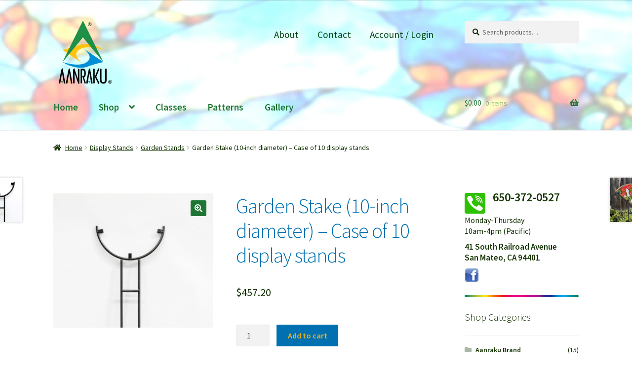

--- FILE ---
content_type: text/html; charset=UTF-8
request_url: https://aanraku.com/product/garden-stake-10-inch-diameter-case-of-10-display-stands/
body_size: 38194
content:
<!doctype html>
<html lang="en-US" prefix="og: https://ogp.me/ns#">
<head>
<meta charset="UTF-8">
<meta name="viewport" content="width=device-width, initial-scale=1">
<link rel="profile" href="http://gmpg.org/xfn/11">
<link rel="pingback" href="https://aanraku.com/xmlrpc.php">

<script>window._wca = window._wca || [];</script>

<!-- Search Engine Optimization by Rank Math - https://s.rankmath.com/home -->
<title>Garden Stake (10-inch diameter) - Case of 10 display stands - AANRAKU GLASS STUDIOS</title>
<meta name="description" content="Garden Stake - 10-inch diameter glass display holder Approximately 48-inch tall stand. Garden stakes sold by the case only (10-per-case).  Contact your"/>
<meta name="robots" content="follow, index, max-snippet:-1, max-video-preview:-1, max-image-preview:large"/>
<link rel="canonical" href="https://aanraku.com/product/garden-stake-10-inch-diameter-case-of-10-display-stands/" />
<meta property="og:locale" content="en_US" />
<meta property="og:type" content="product" />
<meta property="og:title" content="Garden Stake (10-inch diameter) - Case of 10 display stands - AANRAKU GLASS STUDIOS" />
<meta property="og:description" content="Garden Stake - 10-inch diameter glass display holder Approximately 48-inch tall stand. Garden stakes sold by the case only (10-per-case).  Contact your" />
<meta property="og:url" content="https://aanraku.com/product/garden-stake-10-inch-diameter-case-of-10-display-stands/" />
<meta property="og:site_name" content="AANRAKU GLASS STUDIOS" />
<meta property="og:updated_time" content="2025-06-02T15:14:05-07:00" />
<meta property="og:image" content="https://aanraku.com/wp-content/uploads/2022/02/AAN-DSGS10-scaled-e1647985177372.jpg" />
<meta property="og:image:secure_url" content="https://aanraku.com/wp-content/uploads/2022/02/AAN-DSGS10-scaled-e1647985177372.jpg" />
<meta property="og:image:width" content="926" />
<meta property="og:image:height" content="778" />
<meta property="og:image:alt" content="Garden Stake (10-inch diameter) &#8211; Case of 10 display stands" />
<meta property="og:image:type" content="image/jpeg" />
<meta property="product:price:amount" content="457.20" />
<meta property="product:price:currency" content="USD" />
<meta property="product:availability" content="instock" />
<meta name="twitter:card" content="summary_large_image" />
<meta name="twitter:title" content="Garden Stake (10-inch diameter) - Case of 10 display stands - AANRAKU GLASS STUDIOS" />
<meta name="twitter:description" content="Garden Stake - 10-inch diameter glass display holder Approximately 48-inch tall stand. Garden stakes sold by the case only (10-per-case).  Contact your" />
<meta name="twitter:image" content="https://aanraku.com/wp-content/uploads/2022/02/AAN-DSGS10-scaled-e1647985177372.jpg" />
<meta name="twitter:label1" content="Price" />
<meta name="twitter:data1" content="&#036;457.20" />
<meta name="twitter:label2" content="Availability" />
<meta name="twitter:data2" content="In stock" />
<script type="application/ld+json" class="rank-math-schema">{"@context":"https://schema.org","@graph":[{"@type":["Store","Organization"],"@id":"https://aanraku.com/#organization","name":"AANRAKU Glass Studios","url":"https://aanraku.com","logo":{"@type":"ImageObject","@id":"https://aanraku.com/#logo","url":"http://wp.aanraku.com/wp-content/uploads/2020/04/logo.gif","caption":"AANRAKU Glass Studios","inLanguage":"en-US","width":"192","height":"107"},"openingHours":["Monday,Tuesday,Wednesday,Thursday,Friday,Saturday,Sunday 09:00-17:00"],"image":{"@id":"https://aanraku.com/#logo"}},{"@type":"WebSite","@id":"https://aanraku.com/#website","url":"https://aanraku.com","name":"AANRAKU Glass Studios","publisher":{"@id":"https://aanraku.com/#organization"},"inLanguage":"en-US"},{"@type":"ImageObject","@id":"https://aanraku.com/wp-content/uploads/2022/02/AAN-DSGS10-scaled-e1647985177372.jpg","url":"https://aanraku.com/wp-content/uploads/2022/02/AAN-DSGS10-scaled-e1647985177372.jpg","width":"926","height":"778","inLanguage":"en-US"},{"@type":"Person","@id":"https://aanraku.com/author/bob-the-admin/","name":"Bob Smith","url":"https://aanraku.com/author/bob-the-admin/","image":{"@type":"ImageObject","@id":"https://secure.gravatar.com/avatar/d2be48fdc4f9e6239c188a15d0dda53a?s=96&amp;d=mm&amp;r=pg","url":"https://secure.gravatar.com/avatar/d2be48fdc4f9e6239c188a15d0dda53a?s=96&amp;d=mm&amp;r=pg","caption":"Bob Smith","inLanguage":"en-US"},"sameAs":["http://AANRAKU.com"],"worksFor":{"@id":"https://aanraku.com/#organization"}},{"@type":"ItemPage","@id":"https://aanraku.com/product/garden-stake-10-inch-diameter-case-of-10-display-stands/#webpage","url":"https://aanraku.com/product/garden-stake-10-inch-diameter-case-of-10-display-stands/","name":"Garden Stake (10-inch diameter) - Case of 10 display stands - AANRAKU GLASS STUDIOS","datePublished":"2022-02-09T13:49:37-08:00","dateModified":"2025-06-02T15:14:05-07:00","author":{"@id":"https://aanraku.com/author/bob-the-admin/"},"isPartOf":{"@id":"https://aanraku.com/#website"},"primaryImageOfPage":{"@id":"https://aanraku.com/wp-content/uploads/2022/02/AAN-DSGS10-scaled-e1647985177372.jpg"},"inLanguage":"en-US"},{"@type":"Product","name":"Garden Stake (10-inch diameter) - Case of 10 display stands","description":"Garden Stake - 10-inch diameter glass display holder Approximately 48-inch tall stand. Garden stakes sold by the case only (10-per-case).\u00a0 Contact your Art Glass Distributor for Retail purchase. Shipping is variable from the estimate provided at checkout. You will be contacted to confirm the new shipping estimate before your card is processed.\u00a0 Artwork not included. Artwork by Joe Milelli. Made in China","sku":"GS10","category":"Display Stands","mainEntityOfPage":{"@id":"https://aanraku.com/product/garden-stake-10-inch-diameter-case-of-10-display-stands/#webpage"},"weight":{"@type":"QuantitativeValue","unitCode":"ONZ","value":"608"},"height":{"@type":"QuantitativeValue","unitCode":"INH","value":"12"},"width":{"@type":"QuantitativeValue","unitCode":"INH","value":"11"},"depth":{"@type":"QuantitativeValue","unitCode":"INH","value":"29"},"offers":{"@type":"Offer","price":"457.20","priceCurrency":"USD","priceValidUntil":"2027-12-31","availability":"https://schema.org/InStock","itemCondition":"NewCondition","url":"https://aanraku.com/product/garden-stake-10-inch-diameter-case-of-10-display-stands/","seller":{"@type":"Organization","@id":"https://aanraku.com/","name":"AANRAKU Glass Studios","url":"https://aanraku.com","logo":"http://wp.aanraku.com/wp-content/uploads/2020/04/logo.gif"},"priceSpecification":{"price":"457.20","priceCurrency":"USD","valueAddedTaxIncluded":"false"}},"@id":"https://aanraku.com/product/garden-stake-10-inch-diameter-case-of-10-display-stands/#richSnippet","image":{"@id":"https://aanraku.com/wp-content/uploads/2022/02/AAN-DSGS10-scaled-e1647985177372.jpg"}}]}</script>
<!-- /Rank Math WordPress SEO plugin -->

<link rel='dns-prefetch' href='//stats.wp.com' />
<link rel='dns-prefetch' href='//secure.gravatar.com' />
<link rel='dns-prefetch' href='//fonts.googleapis.com' />
<link rel='dns-prefetch' href='//s.w.org' />
<link rel='dns-prefetch' href='//jetpack.wordpress.com' />
<link rel='dns-prefetch' href='//s0.wp.com' />
<link rel='dns-prefetch' href='//public-api.wordpress.com' />
<link rel='dns-prefetch' href='//0.gravatar.com' />
<link rel='dns-prefetch' href='//1.gravatar.com' />
<link rel='dns-prefetch' href='//2.gravatar.com' />
<link rel='dns-prefetch' href='//widgets.wp.com' />
<link rel="alternate" type="application/rss+xml" title="AANRAKU GLASS STUDIOS &raquo; Feed" href="https://aanraku.com/feed/" />
<link rel="alternate" type="application/rss+xml" title="AANRAKU GLASS STUDIOS &raquo; Comments Feed" href="https://aanraku.com/comments/feed/" />
<link rel="alternate" type="application/rss+xml" title="AANRAKU GLASS STUDIOS &raquo; Garden Stake (10-inch diameter) &#8211; Case of 10 display stands Comments Feed" href="https://aanraku.com/product/garden-stake-10-inch-diameter-case-of-10-display-stands/feed/" />
<script>
window._wpemojiSettings = {"baseUrl":"https:\/\/s.w.org\/images\/core\/emoji\/13.1.0\/72x72\/","ext":".png","svgUrl":"https:\/\/s.w.org\/images\/core\/emoji\/13.1.0\/svg\/","svgExt":".svg","source":{"concatemoji":"https:\/\/aanraku.com\/wp-includes\/js\/wp-emoji-release.min.js?ver=5.9.12"}};
/*! This file is auto-generated */
!function(e,a,t){var n,r,o,i=a.createElement("canvas"),p=i.getContext&&i.getContext("2d");function s(e,t){var a=String.fromCharCode;p.clearRect(0,0,i.width,i.height),p.fillText(a.apply(this,e),0,0);e=i.toDataURL();return p.clearRect(0,0,i.width,i.height),p.fillText(a.apply(this,t),0,0),e===i.toDataURL()}function c(e){var t=a.createElement("script");t.src=e,t.defer=t.type="text/javascript",a.getElementsByTagName("head")[0].appendChild(t)}for(o=Array("flag","emoji"),t.supports={everything:!0,everythingExceptFlag:!0},r=0;r<o.length;r++)t.supports[o[r]]=function(e){if(!p||!p.fillText)return!1;switch(p.textBaseline="top",p.font="600 32px Arial",e){case"flag":return s([127987,65039,8205,9895,65039],[127987,65039,8203,9895,65039])?!1:!s([55356,56826,55356,56819],[55356,56826,8203,55356,56819])&&!s([55356,57332,56128,56423,56128,56418,56128,56421,56128,56430,56128,56423,56128,56447],[55356,57332,8203,56128,56423,8203,56128,56418,8203,56128,56421,8203,56128,56430,8203,56128,56423,8203,56128,56447]);case"emoji":return!s([10084,65039,8205,55357,56613],[10084,65039,8203,55357,56613])}return!1}(o[r]),t.supports.everything=t.supports.everything&&t.supports[o[r]],"flag"!==o[r]&&(t.supports.everythingExceptFlag=t.supports.everythingExceptFlag&&t.supports[o[r]]);t.supports.everythingExceptFlag=t.supports.everythingExceptFlag&&!t.supports.flag,t.DOMReady=!1,t.readyCallback=function(){t.DOMReady=!0},t.supports.everything||(n=function(){t.readyCallback()},a.addEventListener?(a.addEventListener("DOMContentLoaded",n,!1),e.addEventListener("load",n,!1)):(e.attachEvent("onload",n),a.attachEvent("onreadystatechange",function(){"complete"===a.readyState&&t.readyCallback()})),(n=t.source||{}).concatemoji?c(n.concatemoji):n.wpemoji&&n.twemoji&&(c(n.twemoji),c(n.wpemoji)))}(window,document,window._wpemojiSettings);
</script>
<style>
img.wp-smiley,
img.emoji {
	display: inline !important;
	border: none !important;
	box-shadow: none !important;
	height: 1em !important;
	width: 1em !important;
	margin: 0 0.07em !important;
	vertical-align: -0.1em !important;
	background: none !important;
	padding: 0 !important;
}
</style>
	<link rel='stylesheet' id='wp-block-library-css'  href='https://aanraku.com/wp-includes/css/dist/block-library/style.min.css?ver=5.9.12' media='all' />
<style id='wp-block-library-inline-css'>
.has-text-align-justify{text-align:justify;}
</style>
<style id='wp-block-library-theme-inline-css'>
.wp-block-audio figcaption{color:#555;font-size:13px;text-align:center}.is-dark-theme .wp-block-audio figcaption{color:hsla(0,0%,100%,.65)}.wp-block-code>code{font-family:Menlo,Consolas,monaco,monospace;color:#1e1e1e;padding:.8em 1em;border:1px solid #ddd;border-radius:4px}.wp-block-embed figcaption{color:#555;font-size:13px;text-align:center}.is-dark-theme .wp-block-embed figcaption{color:hsla(0,0%,100%,.65)}.blocks-gallery-caption{color:#555;font-size:13px;text-align:center}.is-dark-theme .blocks-gallery-caption{color:hsla(0,0%,100%,.65)}.wp-block-image figcaption{color:#555;font-size:13px;text-align:center}.is-dark-theme .wp-block-image figcaption{color:hsla(0,0%,100%,.65)}.wp-block-pullquote{border-top:4px solid;border-bottom:4px solid;margin-bottom:1.75em;color:currentColor}.wp-block-pullquote__citation,.wp-block-pullquote cite,.wp-block-pullquote footer{color:currentColor;text-transform:uppercase;font-size:.8125em;font-style:normal}.wp-block-quote{border-left:.25em solid;margin:0 0 1.75em;padding-left:1em}.wp-block-quote cite,.wp-block-quote footer{color:currentColor;font-size:.8125em;position:relative;font-style:normal}.wp-block-quote.has-text-align-right{border-left:none;border-right:.25em solid;padding-left:0;padding-right:1em}.wp-block-quote.has-text-align-center{border:none;padding-left:0}.wp-block-quote.is-large,.wp-block-quote.is-style-large,.wp-block-quote.is-style-plain{border:none}.wp-block-search .wp-block-search__label{font-weight:700}.wp-block-group:where(.has-background){padding:1.25em 2.375em}.wp-block-separator{border:none;border-bottom:2px solid;margin-left:auto;margin-right:auto;opacity:.4}.wp-block-separator:not(.is-style-wide):not(.is-style-dots){width:100px}.wp-block-separator.has-background:not(.is-style-dots){border-bottom:none;height:1px}.wp-block-separator.has-background:not(.is-style-wide):not(.is-style-dots){height:2px}.wp-block-table thead{border-bottom:3px solid}.wp-block-table tfoot{border-top:3px solid}.wp-block-table td,.wp-block-table th{padding:.5em;border:1px solid;word-break:normal}.wp-block-table figcaption{color:#555;font-size:13px;text-align:center}.is-dark-theme .wp-block-table figcaption{color:hsla(0,0%,100%,.65)}.wp-block-video figcaption{color:#555;font-size:13px;text-align:center}.is-dark-theme .wp-block-video figcaption{color:hsla(0,0%,100%,.65)}.wp-block-template-part.has-background{padding:1.25em 2.375em;margin-top:0;margin-bottom:0}
</style>
<link rel='stylesheet' id='mediaelement-css'  href='https://aanraku.com/wp-includes/js/mediaelement/mediaelementplayer-legacy.min.css?ver=4.2.16' media='all' />
<link rel='stylesheet' id='wp-mediaelement-css'  href='https://aanraku.com/wp-includes/js/mediaelement/wp-mediaelement.min.css?ver=5.9.12' media='all' />
<link rel='stylesheet' id='wc-blocks-vendors-style-css'  href='https://aanraku.com/wp-content/plugins/woo-gutenberg-products-block/build/wc-blocks-vendors-style.css?ver=6.9.0' media='all' />
<link rel='stylesheet' id='wc-blocks-style-css'  href='https://aanraku.com/wp-content/plugins/woo-gutenberg-products-block/build/wc-blocks-style.css?ver=6.9.0' media='all' />
<link rel='stylesheet' id='storefront-gutenberg-blocks-css'  href='https://aanraku.com/wp-content/themes/storefront/assets/css/base/gutenberg-blocks.css?ver=3.9.1' media='all' />
<style id='storefront-gutenberg-blocks-inline-css'>

				.wp-block-button__link:not(.has-text-color) {
					color: #ffffff;
				}

				.wp-block-button__link:not(.has-text-color):hover,
				.wp-block-button__link:not(.has-text-color):focus,
				.wp-block-button__link:not(.has-text-color):active {
					color: #ffffff;
				}

				.wp-block-button__link:not(.has-background) {
					background-color: #1f7534;
				}

				.wp-block-button__link:not(.has-background):hover,
				.wp-block-button__link:not(.has-background):focus,
				.wp-block-button__link:not(.has-background):active {
					border-color: #065c1b;
					background-color: #065c1b;
				}

				.wp-block-quote footer,
				.wp-block-quote cite,
				.wp-block-quote__citation {
					color: #113000;
				}

				.wp-block-pullquote cite,
				.wp-block-pullquote footer,
				.wp-block-pullquote__citation {
					color: #113000;
				}

				.wp-block-image figcaption {
					color: #113000;
				}

				.wp-block-separator.is-style-dots::before {
					color: #0070b1;
				}

				.wp-block-file a.wp-block-file__button {
					color: #ffffff;
					background-color: #1f7534;
					border-color: #1f7534;
				}

				.wp-block-file a.wp-block-file__button:hover,
				.wp-block-file a.wp-block-file__button:focus,
				.wp-block-file a.wp-block-file__button:active {
					color: #ffffff;
					background-color: #065c1b;
				}

				.wp-block-code,
				.wp-block-preformatted pre {
					color: #113000;
				}

				.wp-block-table:not( .has-background ):not( .is-style-stripes ) tbody tr:nth-child(2n) td {
					background-color: #fdfdfd;
				}

				.wp-block-cover .wp-block-cover__inner-container h1:not(.has-text-color),
				.wp-block-cover .wp-block-cover__inner-container h2:not(.has-text-color),
				.wp-block-cover .wp-block-cover__inner-container h3:not(.has-text-color),
				.wp-block-cover .wp-block-cover__inner-container h4:not(.has-text-color),
				.wp-block-cover .wp-block-cover__inner-container h5:not(.has-text-color),
				.wp-block-cover .wp-block-cover__inner-container h6:not(.has-text-color) {
					color: #f2b01e;
				}

				.wc-block-components-price-slider__range-input-progress,
				.rtl .wc-block-components-price-slider__range-input-progress {
					--range-color: #1f7534;
				}

				/* Target only IE11 */
				@media all and (-ms-high-contrast: none), (-ms-high-contrast: active) {
					.wc-block-components-price-slider__range-input-progress {
						background: #1f7534;
					}
				}

				.wc-block-components-button:not(.is-link) {
					background-color: #0070b1;
					color: #f2b01e;
				}

				.wc-block-components-button:not(.is-link):hover,
				.wc-block-components-button:not(.is-link):focus,
				.wc-block-components-button:not(.is-link):active {
					background-color: #005798;
					color: #f2b01e;
				}

				.wc-block-components-button:not(.is-link):disabled {
					background-color: #0070b1;
					color: #f2b01e;
				}

				.wc-block-cart__submit-container {
					background-color: #ffffff;
				}

				.wc-block-cart__submit-container::before {
					color: rgba(220,220,220,0.5);
				}

				.wc-block-components-order-summary-item__quantity {
					background-color: #ffffff;
					border-color: #113000;
					box-shadow: 0 0 0 2px #ffffff;
					color: #113000;
				}
			
</style>
<style id='global-styles-inline-css'>
body{--wp--preset--color--black: #000000;--wp--preset--color--cyan-bluish-gray: #abb8c3;--wp--preset--color--white: #ffffff;--wp--preset--color--pale-pink: #f78da7;--wp--preset--color--vivid-red: #cf2e2e;--wp--preset--color--luminous-vivid-orange: #ff6900;--wp--preset--color--luminous-vivid-amber: #fcb900;--wp--preset--color--light-green-cyan: #7bdcb5;--wp--preset--color--vivid-green-cyan: #00d084;--wp--preset--color--pale-cyan-blue: #8ed1fc;--wp--preset--color--vivid-cyan-blue: #0693e3;--wp--preset--color--vivid-purple: #9b51e0;--wp--preset--gradient--vivid-cyan-blue-to-vivid-purple: linear-gradient(135deg,rgba(6,147,227,1) 0%,rgb(155,81,224) 100%);--wp--preset--gradient--light-green-cyan-to-vivid-green-cyan: linear-gradient(135deg,rgb(122,220,180) 0%,rgb(0,208,130) 100%);--wp--preset--gradient--luminous-vivid-amber-to-luminous-vivid-orange: linear-gradient(135deg,rgba(252,185,0,1) 0%,rgba(255,105,0,1) 100%);--wp--preset--gradient--luminous-vivid-orange-to-vivid-red: linear-gradient(135deg,rgba(255,105,0,1) 0%,rgb(207,46,46) 100%);--wp--preset--gradient--very-light-gray-to-cyan-bluish-gray: linear-gradient(135deg,rgb(238,238,238) 0%,rgb(169,184,195) 100%);--wp--preset--gradient--cool-to-warm-spectrum: linear-gradient(135deg,rgb(74,234,220) 0%,rgb(151,120,209) 20%,rgb(207,42,186) 40%,rgb(238,44,130) 60%,rgb(251,105,98) 80%,rgb(254,248,76) 100%);--wp--preset--gradient--blush-light-purple: linear-gradient(135deg,rgb(255,206,236) 0%,rgb(152,150,240) 100%);--wp--preset--gradient--blush-bordeaux: linear-gradient(135deg,rgb(254,205,165) 0%,rgb(254,45,45) 50%,rgb(107,0,62) 100%);--wp--preset--gradient--luminous-dusk: linear-gradient(135deg,rgb(255,203,112) 0%,rgb(199,81,192) 50%,rgb(65,88,208) 100%);--wp--preset--gradient--pale-ocean: linear-gradient(135deg,rgb(255,245,203) 0%,rgb(182,227,212) 50%,rgb(51,167,181) 100%);--wp--preset--gradient--electric-grass: linear-gradient(135deg,rgb(202,248,128) 0%,rgb(113,206,126) 100%);--wp--preset--gradient--midnight: linear-gradient(135deg,rgb(2,3,129) 0%,rgb(40,116,252) 100%);--wp--preset--duotone--dark-grayscale: url('#wp-duotone-dark-grayscale');--wp--preset--duotone--grayscale: url('#wp-duotone-grayscale');--wp--preset--duotone--purple-yellow: url('#wp-duotone-purple-yellow');--wp--preset--duotone--blue-red: url('#wp-duotone-blue-red');--wp--preset--duotone--midnight: url('#wp-duotone-midnight');--wp--preset--duotone--magenta-yellow: url('#wp-duotone-magenta-yellow');--wp--preset--duotone--purple-green: url('#wp-duotone-purple-green');--wp--preset--duotone--blue-orange: url('#wp-duotone-blue-orange');--wp--preset--font-size--small: 14px;--wp--preset--font-size--medium: 23px;--wp--preset--font-size--large: 26px;--wp--preset--font-size--x-large: 42px;--wp--preset--font-size--normal: 16px;--wp--preset--font-size--huge: 37px;}.has-black-color{color: var(--wp--preset--color--black) !important;}.has-cyan-bluish-gray-color{color: var(--wp--preset--color--cyan-bluish-gray) !important;}.has-white-color{color: var(--wp--preset--color--white) !important;}.has-pale-pink-color{color: var(--wp--preset--color--pale-pink) !important;}.has-vivid-red-color{color: var(--wp--preset--color--vivid-red) !important;}.has-luminous-vivid-orange-color{color: var(--wp--preset--color--luminous-vivid-orange) !important;}.has-luminous-vivid-amber-color{color: var(--wp--preset--color--luminous-vivid-amber) !important;}.has-light-green-cyan-color{color: var(--wp--preset--color--light-green-cyan) !important;}.has-vivid-green-cyan-color{color: var(--wp--preset--color--vivid-green-cyan) !important;}.has-pale-cyan-blue-color{color: var(--wp--preset--color--pale-cyan-blue) !important;}.has-vivid-cyan-blue-color{color: var(--wp--preset--color--vivid-cyan-blue) !important;}.has-vivid-purple-color{color: var(--wp--preset--color--vivid-purple) !important;}.has-black-background-color{background-color: var(--wp--preset--color--black) !important;}.has-cyan-bluish-gray-background-color{background-color: var(--wp--preset--color--cyan-bluish-gray) !important;}.has-white-background-color{background-color: var(--wp--preset--color--white) !important;}.has-pale-pink-background-color{background-color: var(--wp--preset--color--pale-pink) !important;}.has-vivid-red-background-color{background-color: var(--wp--preset--color--vivid-red) !important;}.has-luminous-vivid-orange-background-color{background-color: var(--wp--preset--color--luminous-vivid-orange) !important;}.has-luminous-vivid-amber-background-color{background-color: var(--wp--preset--color--luminous-vivid-amber) !important;}.has-light-green-cyan-background-color{background-color: var(--wp--preset--color--light-green-cyan) !important;}.has-vivid-green-cyan-background-color{background-color: var(--wp--preset--color--vivid-green-cyan) !important;}.has-pale-cyan-blue-background-color{background-color: var(--wp--preset--color--pale-cyan-blue) !important;}.has-vivid-cyan-blue-background-color{background-color: var(--wp--preset--color--vivid-cyan-blue) !important;}.has-vivid-purple-background-color{background-color: var(--wp--preset--color--vivid-purple) !important;}.has-black-border-color{border-color: var(--wp--preset--color--black) !important;}.has-cyan-bluish-gray-border-color{border-color: var(--wp--preset--color--cyan-bluish-gray) !important;}.has-white-border-color{border-color: var(--wp--preset--color--white) !important;}.has-pale-pink-border-color{border-color: var(--wp--preset--color--pale-pink) !important;}.has-vivid-red-border-color{border-color: var(--wp--preset--color--vivid-red) !important;}.has-luminous-vivid-orange-border-color{border-color: var(--wp--preset--color--luminous-vivid-orange) !important;}.has-luminous-vivid-amber-border-color{border-color: var(--wp--preset--color--luminous-vivid-amber) !important;}.has-light-green-cyan-border-color{border-color: var(--wp--preset--color--light-green-cyan) !important;}.has-vivid-green-cyan-border-color{border-color: var(--wp--preset--color--vivid-green-cyan) !important;}.has-pale-cyan-blue-border-color{border-color: var(--wp--preset--color--pale-cyan-blue) !important;}.has-vivid-cyan-blue-border-color{border-color: var(--wp--preset--color--vivid-cyan-blue) !important;}.has-vivid-purple-border-color{border-color: var(--wp--preset--color--vivid-purple) !important;}.has-vivid-cyan-blue-to-vivid-purple-gradient-background{background: var(--wp--preset--gradient--vivid-cyan-blue-to-vivid-purple) !important;}.has-light-green-cyan-to-vivid-green-cyan-gradient-background{background: var(--wp--preset--gradient--light-green-cyan-to-vivid-green-cyan) !important;}.has-luminous-vivid-amber-to-luminous-vivid-orange-gradient-background{background: var(--wp--preset--gradient--luminous-vivid-amber-to-luminous-vivid-orange) !important;}.has-luminous-vivid-orange-to-vivid-red-gradient-background{background: var(--wp--preset--gradient--luminous-vivid-orange-to-vivid-red) !important;}.has-very-light-gray-to-cyan-bluish-gray-gradient-background{background: var(--wp--preset--gradient--very-light-gray-to-cyan-bluish-gray) !important;}.has-cool-to-warm-spectrum-gradient-background{background: var(--wp--preset--gradient--cool-to-warm-spectrum) !important;}.has-blush-light-purple-gradient-background{background: var(--wp--preset--gradient--blush-light-purple) !important;}.has-blush-bordeaux-gradient-background{background: var(--wp--preset--gradient--blush-bordeaux) !important;}.has-luminous-dusk-gradient-background{background: var(--wp--preset--gradient--luminous-dusk) !important;}.has-pale-ocean-gradient-background{background: var(--wp--preset--gradient--pale-ocean) !important;}.has-electric-grass-gradient-background{background: var(--wp--preset--gradient--electric-grass) !important;}.has-midnight-gradient-background{background: var(--wp--preset--gradient--midnight) !important;}.has-small-font-size{font-size: var(--wp--preset--font-size--small) !important;}.has-medium-font-size{font-size: var(--wp--preset--font-size--medium) !important;}.has-large-font-size{font-size: var(--wp--preset--font-size--large) !important;}.has-x-large-font-size{font-size: var(--wp--preset--font-size--x-large) !important;}
</style>
<link rel='stylesheet' id='wwp-wholesale-css'  href='https://aanraku.com/wp-content/plugins/woocommerce-wholesale-pricing/assets/css/wwp-css-script.css?ver=1.1.0' media='' />
<link rel='stylesheet' id='wwp_dataTables-css'  href='https://aanraku.com/wp-content/plugins/woocommerce-wholesale-pricing/assets/css/jquery.dataTables.min.css?ver=1.0.0' media='' />
<link rel='stylesheet' id='photoswipe-css'  href='https://aanraku.com/wp-content/plugins/woocommerce/assets/css/photoswipe/photoswipe.min.css?ver=6.1.2' media='all' />
<link rel='stylesheet' id='photoswipe-default-skin-css'  href='https://aanraku.com/wp-content/plugins/woocommerce/assets/css/photoswipe/default-skin/default-skin.min.css?ver=6.1.2' media='all' />
<style id='woocommerce-inline-inline-css'>
.woocommerce form .form-row .required { visibility: visible; }
</style>
<link rel='stylesheet' id='storefront-style-css'  href='https://aanraku.com/wp-content/themes/storefront/style.css?ver=3.9.1' media='all' />
<style id='storefront-style-inline-css'>

			.main-navigation ul li a,
			.site-title a,
			ul.menu li a,
			.site-branding h1 a,
			button.menu-toggle,
			button.menu-toggle:hover,
			.handheld-navigation .dropdown-toggle {
				color: #1f7534;
			}

			button.menu-toggle,
			button.menu-toggle:hover {
				border-color: #1f7534;
			}

			.main-navigation ul li a:hover,
			.main-navigation ul li:hover > a,
			.site-title a:hover,
			.site-header ul.menu li.current-menu-item > a {
				color: #60b675;
			}

			table:not( .has-background ) th {
				background-color: #f8f8f8;
			}

			table:not( .has-background ) tbody td {
				background-color: #fdfdfd;
			}

			table:not( .has-background ) tbody tr:nth-child(2n) td,
			fieldset,
			fieldset legend {
				background-color: #fbfbfb;
			}

			.site-header,
			.secondary-navigation ul ul,
			.main-navigation ul.menu > li.menu-item-has-children:after,
			.secondary-navigation ul.menu ul,
			.storefront-handheld-footer-bar,
			.storefront-handheld-footer-bar ul li > a,
			.storefront-handheld-footer-bar ul li.search .site-search,
			button.menu-toggle,
			button.menu-toggle:hover {
				background-color: #ffffff;
			}

			p.site-description,
			.site-header,
			.storefront-handheld-footer-bar {
				color: #004411;
			}

			button.menu-toggle:after,
			button.menu-toggle:before,
			button.menu-toggle span:before {
				background-color: #1f7534;
			}

			h1, h2, h3, h4, h5, h6, .wc-block-grid__product-title {
				color: #0070b1;
			}

			.widget h1 {
				border-bottom-color: #0070b1;
			}

			body,
			.secondary-navigation a {
				color: #113000;
			}

			.widget-area .widget a,
			.hentry .entry-header .posted-on a,
			.hentry .entry-header .post-author a,
			.hentry .entry-header .post-comments a,
			.hentry .entry-header .byline a {
				color: #163505;
			}

			a {
				color: #1f7534;
			}

			a:focus,
			button:focus,
			.button.alt:focus,
			input:focus,
			textarea:focus,
			input[type="button"]:focus,
			input[type="reset"]:focus,
			input[type="submit"]:focus,
			input[type="email"]:focus,
			input[type="tel"]:focus,
			input[type="url"]:focus,
			input[type="password"]:focus,
			input[type="search"]:focus {
				outline-color: #1f7534;
			}

			button, input[type="button"], input[type="reset"], input[type="submit"], .button, .widget a.button {
				background-color: #1f7534;
				border-color: #1f7534;
				color: #ffffff;
			}

			button:hover, input[type="button"]:hover, input[type="reset"]:hover, input[type="submit"]:hover, .button:hover, .widget a.button:hover {
				background-color: #065c1b;
				border-color: #065c1b;
				color: #ffffff;
			}

			button.alt, input[type="button"].alt, input[type="reset"].alt, input[type="submit"].alt, .button.alt, .widget-area .widget a.button.alt {
				background-color: #0070b1;
				border-color: #0070b1;
				color: #f2b01e;
			}

			button.alt:hover, input[type="button"].alt:hover, input[type="reset"].alt:hover, input[type="submit"].alt:hover, .button.alt:hover, .widget-area .widget a.button.alt:hover {
				background-color: #005798;
				border-color: #005798;
				color: #f2b01e;
			}

			.pagination .page-numbers li .page-numbers.current {
				background-color: #e6e6e6;
				color: #072600;
			}

			#comments .comment-list .comment-content .comment-text {
				background-color: #f8f8f8;
			}

			.site-footer {
				background-color: #f0f0f0;
				color: #004411;
			}

			.site-footer a:not(.button):not(.components-button) {
				color: #0070b1;
			}

			.site-footer .storefront-handheld-footer-bar a:not(.button):not(.components-button) {
				color: #1f7534;
			}

			.site-footer h1, .site-footer h2, .site-footer h3, .site-footer h4, .site-footer h5, .site-footer h6, .site-footer .widget .widget-title, .site-footer .widget .widgettitle {
				color: #f0b60f;
			}

			.page-template-template-homepage.has-post-thumbnail .type-page.has-post-thumbnail .entry-title {
				color: #f2b01e;
			}

			.page-template-template-homepage.has-post-thumbnail .type-page.has-post-thumbnail .entry-content {
				color: #113000;
			}

			@media screen and ( min-width: 768px ) {
				.secondary-navigation ul.menu a:hover {
					color: #195d2a;
				}

				.secondary-navigation ul.menu a {
					color: #004411;
				}

				.main-navigation ul.menu ul.sub-menu,
				.main-navigation ul.nav-menu ul.children {
					background-color: #f0f0f0;
				}

				.site-header {
					border-bottom-color: #f0f0f0;
				}
			}
</style>
<link rel='stylesheet' id='storefront-icons-css'  href='https://aanraku.com/wp-content/themes/storefront/assets/css/base/icons.css?ver=3.9.1' media='all' />
<link rel='stylesheet' id='storefront-fonts-css'  href='https://fonts.googleapis.com/css?family=Source+Sans+Pro%3A400%2C300%2C300italic%2C400italic%2C600%2C700%2C900&#038;subset=latin%2Clatin-ext&#038;ver=3.9.1' media='all' />
<link rel='stylesheet' id='storefront-jetpack-widgets-css'  href='https://aanraku.com/wp-content/themes/storefront/assets/css/jetpack/widgets.css?ver=3.9.1' media='all' />
<link rel='stylesheet' id='storefront-woocommerce-style-css'  href='https://aanraku.com/wp-content/themes/storefront/assets/css/woocommerce/woocommerce.css?ver=3.9.1' media='all' />
<style id='storefront-woocommerce-style-inline-css'>
@font-face {
				font-family: star;
				src: url(https://aanraku.com/wp-content/plugins/woocommerce/assets/fonts/star.eot);
				src:
					url(https://aanraku.com/wp-content/plugins/woocommerce/assets/fonts/star.eot?#iefix) format("embedded-opentype"),
					url(https://aanraku.com/wp-content/plugins/woocommerce/assets/fonts/star.woff) format("woff"),
					url(https://aanraku.com/wp-content/plugins/woocommerce/assets/fonts/star.ttf) format("truetype"),
					url(https://aanraku.com/wp-content/plugins/woocommerce/assets/fonts/star.svg#star) format("svg");
				font-weight: 400;
				font-style: normal;
			}
			@font-face {
				font-family: WooCommerce;
				src: url(https://aanraku.com/wp-content/plugins/woocommerce/assets/fonts/WooCommerce.eot);
				src:
					url(https://aanraku.com/wp-content/plugins/woocommerce/assets/fonts/WooCommerce.eot?#iefix) format("embedded-opentype"),
					url(https://aanraku.com/wp-content/plugins/woocommerce/assets/fonts/WooCommerce.woff) format("woff"),
					url(https://aanraku.com/wp-content/plugins/woocommerce/assets/fonts/WooCommerce.ttf) format("truetype"),
					url(https://aanraku.com/wp-content/plugins/woocommerce/assets/fonts/WooCommerce.svg#WooCommerce) format("svg");
				font-weight: 400;
				font-style: normal;
			}

			a.cart-contents,
			.site-header-cart .widget_shopping_cart a {
				color: #1f7534;
			}

			a.cart-contents:hover,
			.site-header-cart .widget_shopping_cart a:hover,
			.site-header-cart:hover > li > a {
				color: #60b675;
			}

			table.cart td.product-remove,
			table.cart td.actions {
				border-top-color: #ffffff;
			}

			.storefront-handheld-footer-bar ul li.cart .count {
				background-color: #1f7534;
				color: #ffffff;
				border-color: #ffffff;
			}

			.woocommerce-tabs ul.tabs li.active a,
			ul.products li.product .price,
			.onsale,
			.wc-block-grid__product-onsale,
			.widget_search form:before,
			.widget_product_search form:before {
				color: #113000;
			}

			.woocommerce-breadcrumb a,
			a.woocommerce-review-link,
			.product_meta a {
				color: #163505;
			}

			.wc-block-grid__product-onsale,
			.onsale {
				border-color: #113000;
			}

			.star-rating span:before,
			.quantity .plus, .quantity .minus,
			p.stars a:hover:after,
			p.stars a:after,
			.star-rating span:before,
			#payment .payment_methods li input[type=radio]:first-child:checked+label:before {
				color: #1f7534;
			}

			.widget_price_filter .ui-slider .ui-slider-range,
			.widget_price_filter .ui-slider .ui-slider-handle {
				background-color: #1f7534;
			}

			.order_details {
				background-color: #f8f8f8;
			}

			.order_details > li {
				border-bottom: 1px dotted #e3e3e3;
			}

			.order_details:before,
			.order_details:after {
				background: -webkit-linear-gradient(transparent 0,transparent 0),-webkit-linear-gradient(135deg,#f8f8f8 33.33%,transparent 33.33%),-webkit-linear-gradient(45deg,#f8f8f8 33.33%,transparent 33.33%)
			}

			#order_review {
				background-color: #ffffff;
			}

			#payment .payment_methods > li .payment_box,
			#payment .place-order {
				background-color: #fafafa;
			}

			#payment .payment_methods > li:not(.woocommerce-notice) {
				background-color: #f5f5f5;
			}

			#payment .payment_methods > li:not(.woocommerce-notice):hover {
				background-color: #f0f0f0;
			}

			.woocommerce-pagination .page-numbers li .page-numbers.current {
				background-color: #e6e6e6;
				color: #072600;
			}

			.wc-block-grid__product-onsale,
			.onsale,
			.woocommerce-pagination .page-numbers li .page-numbers:not(.current) {
				color: #113000;
			}

			p.stars a:before,
			p.stars a:hover~a:before,
			p.stars.selected a.active~a:before {
				color: #113000;
			}

			p.stars.selected a.active:before,
			p.stars:hover a:before,
			p.stars.selected a:not(.active):before,
			p.stars.selected a.active:before {
				color: #1f7534;
			}

			.single-product div.product .woocommerce-product-gallery .woocommerce-product-gallery__trigger {
				background-color: #1f7534;
				color: #ffffff;
			}

			.single-product div.product .woocommerce-product-gallery .woocommerce-product-gallery__trigger:hover {
				background-color: #065c1b;
				border-color: #065c1b;
				color: #ffffff;
			}

			.button.added_to_cart:focus,
			.button.wc-forward:focus {
				outline-color: #1f7534;
			}

			.added_to_cart,
			.site-header-cart .widget_shopping_cart a.button,
			.wc-block-grid__products .wc-block-grid__product .wp-block-button__link {
				background-color: #1f7534;
				border-color: #1f7534;
				color: #ffffff;
			}

			.added_to_cart:hover,
			.site-header-cart .widget_shopping_cart a.button:hover,
			.wc-block-grid__products .wc-block-grid__product .wp-block-button__link:hover {
				background-color: #065c1b;
				border-color: #065c1b;
				color: #ffffff;
			}

			.added_to_cart.alt, .added_to_cart, .widget a.button.checkout {
				background-color: #0070b1;
				border-color: #0070b1;
				color: #f2b01e;
			}

			.added_to_cart.alt:hover, .added_to_cart:hover, .widget a.button.checkout:hover {
				background-color: #005798;
				border-color: #005798;
				color: #f2b01e;
			}

			.button.loading {
				color: #1f7534;
			}

			.button.loading:hover {
				background-color: #1f7534;
			}

			.button.loading:after {
				color: #ffffff;
			}

			@media screen and ( min-width: 768px ) {
				.site-header-cart .widget_shopping_cart,
				.site-header .product_list_widget li .quantity {
					color: #004411;
				}

				.site-header-cart .widget_shopping_cart .buttons,
				.site-header-cart .widget_shopping_cart .total {
					background-color: #f5f5f5;
				}

				.site-header-cart .widget_shopping_cart {
					background-color: #f0f0f0;
				}
			}
				.storefront-product-pagination a {
					color: #113000;
					background-color: #ffffff;
				}
				.storefront-sticky-add-to-cart {
					color: #113000;
					background-color: #ffffff;
				}

				.storefront-sticky-add-to-cart a:not(.button) {
					color: #1f7534;
				}
</style>
<link rel='stylesheet' id='jetpack_css-css'  href='https://aanraku.com/wp-content/plugins/jetpack/css/jetpack.css?ver=10.6.2' media='all' />
<script id='jetpack_related-posts-js-extra'>
var related_posts_js_options = {"post_heading":"h4"};
</script>
<script src='https://aanraku.com/wp-content/plugins/jetpack/_inc/build/related-posts/related-posts.min.js?ver=20211209' id='jetpack_related-posts-js'></script>
<script src='https://aanraku.com/wp-includes/js/jquery/jquery.min.js?ver=3.6.0' id='jquery-core-js'></script>
<script src='https://aanraku.com/wp-includes/js/jquery/jquery-migrate.min.js?ver=3.3.2' id='jquery-migrate-js'></script>
<script src='https://aanraku.com/wp-content/plugins/woocommerce-wholesale-pricing/assets/js/jquery.dataTables.min.js?ver=1.1.0' id='wwp_dataTables-js'></script>
<script defer src='https://stats.wp.com/s-202604.js' id='woocommerce-analytics-js'></script>
<link rel="https://api.w.org/" href="https://aanraku.com/wp-json/" /><link rel="alternate" type="application/json" href="https://aanraku.com/wp-json/wp/v2/product/4843" /><link rel="EditURI" type="application/rsd+xml" title="RSD" href="https://aanraku.com/xmlrpc.php?rsd" />
<link rel="wlwmanifest" type="application/wlwmanifest+xml" href="https://aanraku.com/wp-includes/wlwmanifest.xml" /> 
<meta name="generator" content="WordPress 5.9.12" />
<link rel="alternate" type="application/json+oembed" href="https://aanraku.com/wp-json/oembed/1.0/embed?url=https%3A%2F%2Faanraku.com%2Fproduct%2Fgarden-stake-10-inch-diameter-case-of-10-display-stands%2F" />
<link rel="alternate" type="text/xml+oembed" href="https://aanraku.com/wp-json/oembed/1.0/embed?url=https%3A%2F%2Faanraku.com%2Fproduct%2Fgarden-stake-10-inch-diameter-case-of-10-display-stands%2F&#038;format=xml" />
			<style type="text/css">
				p.user_not_wholesale {
					text-align: center;
				}
				p.user_not_wholesale a {
					text-decoration: none;
					border: 2px solid #333;
					color: #333;
					padding: 10px 60px;
				}
			</style>
			<style type='text/css'>img#wpstats{display:none}</style>
		<noscript><style>.woocommerce-product-gallery{ opacity: 1 !important; }</style></noscript>
				<style type="text/css">
				/* If html does not have either class, do not show lazy loaded images. */
				html:not( .jetpack-lazy-images-js-enabled ):not( .js ) .jetpack-lazy-image {
					display: none;
				}
			</style>
			<script>
				document.documentElement.classList.add(
					'jetpack-lazy-images-js-enabled'
				);
			</script>
		<link rel="icon" href="https://aanraku.com/wp-content/uploads/2021/03/AANRAKU-Logo-Favicon-100x100.png" sizes="32x32" />
<link rel="icon" href="https://aanraku.com/wp-content/uploads/2021/03/AANRAKU-Logo-Favicon.png" sizes="192x192" />
<link rel="apple-touch-icon" href="https://aanraku.com/wp-content/uploads/2021/03/AANRAKU-Logo-Favicon.png" />
<meta name="msapplication-TileImage" content="https://aanraku.com/wp-content/uploads/2021/03/AANRAKU-Logo-Favicon.png" />
		<style id="wp-custom-css">
			/* .HomeSide.su-button-wide span {text-align:left;} */
#main .entry-header {display:none;}
/*#main .wp-block-jetpack-slideshow {margin-top:-40px;}*/
#menu-top-nav {font-size:1.2em;}
#menu-main {font-size:1.2em;font-weight:600;}
/*#site-navigation {height:70px;}*/
.site-branding {margin-bottom:0;}
.wp-block-jetpack-slideshow[data-autoplay=true] .wp-block-jetpack-slideshow_button-pause {
display: none !important;}
.wp-block-jetpack-slideshow .wp-block-jetpack-slideshow_pagination.swiper-pagination-bullets {
display: none;}
.wp-block-jetpack-slideshow .wp-block-jetpack-slideshow_button-next, .wp-block-jetpack-slideshow .wp-block-jetpack-slideshow_button-prev {display: none !important;}
.site-header .site-branding img{max-height:128px !important;max-width:128px !important;}
.widget_text {margin-bottom:25px;}
.site-footer {padding: 1em 0 2em;}
.main-navigation ul ul li a, .secondary-navigation ul ul li a {width:220px;}		</style>
		</head>

<body class="product-template-default single single-product postid-4843 wp-custom-logo wp-embed-responsive theme-storefront woocommerce woocommerce-page woocommerce-no-js storefront-secondary-navigation storefront-align-wide right-sidebar woocommerce-active">

<svg xmlns="http://www.w3.org/2000/svg" viewBox="0 0 0 0" width="0" height="0" focusable="false" role="none" style="visibility: hidden; position: absolute; left: -9999px; overflow: hidden;" ><defs><filter id="wp-duotone-dark-grayscale"><feColorMatrix color-interpolation-filters="sRGB" type="matrix" values=" .299 .587 .114 0 0 .299 .587 .114 0 0 .299 .587 .114 0 0 .299 .587 .114 0 0 " /><feComponentTransfer color-interpolation-filters="sRGB" ><feFuncR type="table" tableValues="0 0.49803921568627" /><feFuncG type="table" tableValues="0 0.49803921568627" /><feFuncB type="table" tableValues="0 0.49803921568627" /><feFuncA type="table" tableValues="1 1" /></feComponentTransfer><feComposite in2="SourceGraphic" operator="in" /></filter></defs></svg><svg xmlns="http://www.w3.org/2000/svg" viewBox="0 0 0 0" width="0" height="0" focusable="false" role="none" style="visibility: hidden; position: absolute; left: -9999px; overflow: hidden;" ><defs><filter id="wp-duotone-grayscale"><feColorMatrix color-interpolation-filters="sRGB" type="matrix" values=" .299 .587 .114 0 0 .299 .587 .114 0 0 .299 .587 .114 0 0 .299 .587 .114 0 0 " /><feComponentTransfer color-interpolation-filters="sRGB" ><feFuncR type="table" tableValues="0 1" /><feFuncG type="table" tableValues="0 1" /><feFuncB type="table" tableValues="0 1" /><feFuncA type="table" tableValues="1 1" /></feComponentTransfer><feComposite in2="SourceGraphic" operator="in" /></filter></defs></svg><svg xmlns="http://www.w3.org/2000/svg" viewBox="0 0 0 0" width="0" height="0" focusable="false" role="none" style="visibility: hidden; position: absolute; left: -9999px; overflow: hidden;" ><defs><filter id="wp-duotone-purple-yellow"><feColorMatrix color-interpolation-filters="sRGB" type="matrix" values=" .299 .587 .114 0 0 .299 .587 .114 0 0 .299 .587 .114 0 0 .299 .587 .114 0 0 " /><feComponentTransfer color-interpolation-filters="sRGB" ><feFuncR type="table" tableValues="0.54901960784314 0.98823529411765" /><feFuncG type="table" tableValues="0 1" /><feFuncB type="table" tableValues="0.71764705882353 0.25490196078431" /><feFuncA type="table" tableValues="1 1" /></feComponentTransfer><feComposite in2="SourceGraphic" operator="in" /></filter></defs></svg><svg xmlns="http://www.w3.org/2000/svg" viewBox="0 0 0 0" width="0" height="0" focusable="false" role="none" style="visibility: hidden; position: absolute; left: -9999px; overflow: hidden;" ><defs><filter id="wp-duotone-blue-red"><feColorMatrix color-interpolation-filters="sRGB" type="matrix" values=" .299 .587 .114 0 0 .299 .587 .114 0 0 .299 .587 .114 0 0 .299 .587 .114 0 0 " /><feComponentTransfer color-interpolation-filters="sRGB" ><feFuncR type="table" tableValues="0 1" /><feFuncG type="table" tableValues="0 0.27843137254902" /><feFuncB type="table" tableValues="0.5921568627451 0.27843137254902" /><feFuncA type="table" tableValues="1 1" /></feComponentTransfer><feComposite in2="SourceGraphic" operator="in" /></filter></defs></svg><svg xmlns="http://www.w3.org/2000/svg" viewBox="0 0 0 0" width="0" height="0" focusable="false" role="none" style="visibility: hidden; position: absolute; left: -9999px; overflow: hidden;" ><defs><filter id="wp-duotone-midnight"><feColorMatrix color-interpolation-filters="sRGB" type="matrix" values=" .299 .587 .114 0 0 .299 .587 .114 0 0 .299 .587 .114 0 0 .299 .587 .114 0 0 " /><feComponentTransfer color-interpolation-filters="sRGB" ><feFuncR type="table" tableValues="0 0" /><feFuncG type="table" tableValues="0 0.64705882352941" /><feFuncB type="table" tableValues="0 1" /><feFuncA type="table" tableValues="1 1" /></feComponentTransfer><feComposite in2="SourceGraphic" operator="in" /></filter></defs></svg><svg xmlns="http://www.w3.org/2000/svg" viewBox="0 0 0 0" width="0" height="0" focusable="false" role="none" style="visibility: hidden; position: absolute; left: -9999px; overflow: hidden;" ><defs><filter id="wp-duotone-magenta-yellow"><feColorMatrix color-interpolation-filters="sRGB" type="matrix" values=" .299 .587 .114 0 0 .299 .587 .114 0 0 .299 .587 .114 0 0 .299 .587 .114 0 0 " /><feComponentTransfer color-interpolation-filters="sRGB" ><feFuncR type="table" tableValues="0.78039215686275 1" /><feFuncG type="table" tableValues="0 0.94901960784314" /><feFuncB type="table" tableValues="0.35294117647059 0.47058823529412" /><feFuncA type="table" tableValues="1 1" /></feComponentTransfer><feComposite in2="SourceGraphic" operator="in" /></filter></defs></svg><svg xmlns="http://www.w3.org/2000/svg" viewBox="0 0 0 0" width="0" height="0" focusable="false" role="none" style="visibility: hidden; position: absolute; left: -9999px; overflow: hidden;" ><defs><filter id="wp-duotone-purple-green"><feColorMatrix color-interpolation-filters="sRGB" type="matrix" values=" .299 .587 .114 0 0 .299 .587 .114 0 0 .299 .587 .114 0 0 .299 .587 .114 0 0 " /><feComponentTransfer color-interpolation-filters="sRGB" ><feFuncR type="table" tableValues="0.65098039215686 0.40392156862745" /><feFuncG type="table" tableValues="0 1" /><feFuncB type="table" tableValues="0.44705882352941 0.4" /><feFuncA type="table" tableValues="1 1" /></feComponentTransfer><feComposite in2="SourceGraphic" operator="in" /></filter></defs></svg><svg xmlns="http://www.w3.org/2000/svg" viewBox="0 0 0 0" width="0" height="0" focusable="false" role="none" style="visibility: hidden; position: absolute; left: -9999px; overflow: hidden;" ><defs><filter id="wp-duotone-blue-orange"><feColorMatrix color-interpolation-filters="sRGB" type="matrix" values=" .299 .587 .114 0 0 .299 .587 .114 0 0 .299 .587 .114 0 0 .299 .587 .114 0 0 " /><feComponentTransfer color-interpolation-filters="sRGB" ><feFuncR type="table" tableValues="0.098039215686275 1" /><feFuncG type="table" tableValues="0 0.66274509803922" /><feFuncB type="table" tableValues="0.84705882352941 0.41960784313725" /><feFuncA type="table" tableValues="1 1" /></feComponentTransfer><feComposite in2="SourceGraphic" operator="in" /></filter></defs></svg>

<div id="page" class="hfeed site">
	
	<header id="masthead" class="site-header" role="banner" style="background-image: url(https://aanraku.com/wp-content/uploads/2021/03/deepwoods_header_3.jpg); ">

		<div class="col-full">		<a class="skip-link screen-reader-text" href="#site-navigation">Skip to navigation</a>
		<a class="skip-link screen-reader-text" href="#content">Skip to content</a>
				<div class="site-branding">
			<a href="https://aanraku.com/" class="custom-logo-link" rel="home"><img width="512" height="512" src="https://aanraku.com/wp-content/uploads/2021/03/AANRAKU-Logo-Badge-ML-2.png" class="custom-logo jetpack-lazy-image" alt="AANRAKU Logo Graphic" data-lazy-srcset="https://aanraku.com/wp-content/uploads/2021/03/AANRAKU-Logo-Badge-ML-2.png 512w, https://aanraku.com/wp-content/uploads/2021/03/AANRAKU-Logo-Badge-ML-2-324x324.png 324w, https://aanraku.com/wp-content/uploads/2021/03/AANRAKU-Logo-Badge-ML-2-100x100.png 100w, https://aanraku.com/wp-content/uploads/2021/03/AANRAKU-Logo-Badge-ML-2-416x416.png 416w, https://aanraku.com/wp-content/uploads/2021/03/AANRAKU-Logo-Badge-ML-2-300x300.png 300w, https://aanraku.com/wp-content/uploads/2021/03/AANRAKU-Logo-Badge-ML-2-150x150.png 150w" data-lazy-sizes="(max-width: 512px) 100vw, 512px" data-lazy-src="https://aanraku.com/wp-content/uploads/2021/03/AANRAKU-Logo-Badge-ML-2.png?is-pending-load=1" srcset="[data-uri]" /></a>		</div>
					<nav class="secondary-navigation" role="navigation" aria-label="Secondary Navigation">
				<div class="menu-top-nav-container"><ul id="menu-top-nav" class="menu"><li id="menu-item-457" class="menu-item menu-item-type-post_type menu-item-object-page menu-item-has-children menu-item-457"><a href="https://aanraku.com/aanraku-in-the-beginning/">About</a>
<ul class="sub-menu">
	<li id="menu-item-458" class="menu-item menu-item-type-post_type menu-item-object-page menu-item-458"><a href="https://aanraku.com/aanraku-in-the-beginning/">Aanraku In the Beginning (Original Studio 1998-2007)</a></li>
	<li id="menu-item-461" class="menu-item menu-item-type-post_type menu-item-object-page menu-item-461"><a href="https://aanraku.com/aanraku-now/">Aanraku (Original Studio 1998-2007)</a></li>
	<li id="menu-item-460" class="menu-item menu-item-type-post_type menu-item-object-page menu-item-460"><a href="https://aanraku.com/aanraku-later/">Aanraku Later (Original Studio 1998-2007)</a></li>
	<li id="menu-item-465" class="menu-item menu-item-type-post_type menu-item-object-page menu-item-465"><a href="https://aanraku.com/future-plans/">Future Plans</a></li>
	<li id="menu-item-462" class="menu-item menu-item-type-post_type menu-item-object-page menu-item-462"><a href="https://aanraku.com/aanraku-public-service-projects/">Aanraku Public Service Projects (Original Studio 1998-2007)</a></li>
	<li id="menu-item-459" class="menu-item menu-item-type-post_type menu-item-object-page menu-item-459"><a href="https://aanraku.com/aanraku-in-the-media/">Aanraku in the Media (2001)</a></li>
	<li id="menu-item-463" class="menu-item menu-item-type-post_type menu-item-object-page menu-item-463"><a href="https://aanraku.com/aanrakus-rogues-gallery/">Aanraku’s Rogue’s Gallery</a></li>
	<li id="menu-item-464" class="menu-item menu-item-type-post_type menu-item-object-page menu-item-464"><a href="https://aanraku.com/personal-and-miscellaneous/">Personal and Miscellaneous (Original Studio 1998-2007)</a></li>
</ul>
</li>
<li id="menu-item-452" class="menu-item menu-item-type-post_type menu-item-object-page menu-item-452"><a href="https://aanraku.com/contact-us/">Contact</a></li>
<li id="menu-item-453" class="menu-item menu-item-type-post_type menu-item-object-page menu-item-has-children menu-item-453"><a href="https://aanraku.com/my-account/">Account / Login</a>
<ul class="sub-menu">
	<li id="menu-item-3431" class="menu-item menu-item-type-post_type menu-item-object-page menu-item-3431"><a href="https://aanraku.com/my-account/">Login</a></li>
	<li id="menu-item-454" class="menu-item menu-item-type-custom menu-item-object-custom menu-item-454"><a href="http://aanraku.com/my-account/orders/">Orders</a></li>
	<li id="menu-item-470" class="menu-item menu-item-type-custom menu-item-object-custom menu-item-470"><a href="http://aanraku.com/my-account/downloads/">Downloads</a></li>
	<li id="menu-item-678" class="menu-item menu-item-type-custom menu-item-object-custom menu-item-678"><a href="http://aanraku.com/my-account/edit-address/">Addresses</a></li>
	<li id="menu-item-455" class="menu-item menu-item-type-custom menu-item-object-custom menu-item-455"><a href="http://aanraku.com/my-account/edit-account/">Account Details</a></li>
	<li id="menu-item-677" class="menu-item menu-item-type-custom menu-item-object-custom menu-item-677"><a href="http://aanraku.com/my-account/lost-password/">Lost Password</a></li>
</ul>
</li>
</ul></div>			</nav><!-- #site-navigation -->
						<div class="site-search">
				<div class="widget woocommerce widget_product_search"><form role="search" method="get" class="woocommerce-product-search" action="https://aanraku.com/">
	<label class="screen-reader-text" for="woocommerce-product-search-field-0">Search for:</label>
	<input type="search" id="woocommerce-product-search-field-0" class="search-field" placeholder="Search products&hellip;" value="" name="s" />
	<button type="submit" value="Search">Search</button>
	<input type="hidden" name="post_type" value="product" />
</form>
</div>			</div>
			</div><div class="storefront-primary-navigation"><div class="col-full">		<nav id="site-navigation" class="main-navigation" role="navigation" aria-label="Primary Navigation">
		<button class="menu-toggle" aria-controls="site-navigation" aria-expanded="false"><span>Menu</span></button>
			<div class="primary-navigation"><ul id="menu-main" class="menu"><li id="menu-item-594" class="menu-item menu-item-type-post_type menu-item-object-page menu-item-home menu-item-594"><a href="https://aanraku.com/">Home</a></li>
<li id="menu-item-54" class="menu-item menu-item-type-post_type menu-item-object-page menu-item-has-children current_page_parent menu-item-54"><a href="https://aanraku.com/shop/">Shop</a>
<ul class="sub-menu">
	<li id="menu-item-3402" class="menu-item menu-item-type-taxonomy menu-item-object-product_cat menu-item-3402"><a href="https://aanraku.com/product-category/belt-buckles/">Belt Buckles</a></li>
	<li id="menu-item-3403" class="menu-item menu-item-type-taxonomy menu-item-object-product_cat menu-item-3403"><a href="https://aanraku.com/product-category/findings/">Aanraku findings</a></li>
	<li id="menu-item-3405" class="menu-item menu-item-type-taxonomy menu-item-object-product_cat menu-item-3405"><a href="https://aanraku.com/product-category/grinder-bits/">TWOFERS Grinder Bits</a></li>
	<li id="menu-item-3406" class="menu-item menu-item-type-taxonomy menu-item-object-product_cat menu-item-3406"><a href="https://aanraku.com/product-category/hardware/">Hardware</a></li>
	<li id="menu-item-3407" class="menu-item menu-item-type-taxonomy menu-item-object-product_cat menu-item-3407"><a href="https://aanraku.com/product-category/jewelry_findings/">Jewelry Findings</a></li>
	<li id="menu-item-3408" class="menu-item menu-item-type-taxonomy menu-item-object-product_cat menu-item-3408"><a href="https://aanraku.com/product-category/letter-openers/">Letter Openers</a></li>
	<li id="menu-item-3409" class="menu-item menu-item-type-taxonomy menu-item-object-product_cat menu-item-3409"><a href="https://aanraku.com/product-category/pattern-books/">Pattern Books</a></li>
	<li id="menu-item-3410" class="menu-item menu-item-type-taxonomy menu-item-object-product_cat menu-item-3410"><a href="https://aanraku.com/product-category/pendant-plates/">Pendant Plates</a></li>
	<li id="menu-item-3411" class="menu-item menu-item-type-taxonomy menu-item-object-product_cat menu-item-3411"><a href="https://aanraku.com/product-category/suncatchers/">Suncatchers</a></li>
	<li id="menu-item-3412" class="menu-item menu-item-type-taxonomy menu-item-object-product_cat menu-item-3412"><a href="https://aanraku.com/product-category/tools/">Tools</a></li>
	<li id="menu-item-3413" class="menu-item menu-item-type-taxonomy menu-item-object-product_cat menu-item-3413"><a href="https://aanraku.com/product-category/wine-bottle-stoppers/">Wine Bottle Stoppers</a></li>
</ul>
</li>
<li id="menu-item-445" class="menu-item menu-item-type-post_type menu-item-object-page menu-item-445"><a href="https://aanraku.com/classes/">Classes</a></li>
<li id="menu-item-446" class="menu-item menu-item-type-post_type menu-item-object-page menu-item-446"><a href="https://aanraku.com/patterns/">Patterns</a></li>
<li id="menu-item-449" class="menu-item menu-item-type-post_type menu-item-object-page menu-item-449"><a href="https://aanraku.com/gallery/">Gallery</a></li>
</ul></div><div class="handheld-navigation"><ul id="menu-handheld" class="menu"><li id="menu-item-3434" class="menu-item menu-item-type-post_type menu-item-object-page menu-item-home menu-item-3434"><a href="https://aanraku.com/">Home</a></li>
<li id="menu-item-3435" class="menu-item menu-item-type-post_type menu-item-object-page menu-item-has-children current_page_parent menu-item-3435"><a href="https://aanraku.com/shop/">Shop</a>
<ul class="sub-menu">
	<li id="menu-item-3457" class="menu-item menu-item-type-taxonomy menu-item-object-product_cat menu-item-3457"><a href="https://aanraku.com/product-category/belt-buckles/">Belt Buckles</a></li>
	<li id="menu-item-3458" class="menu-item menu-item-type-taxonomy menu-item-object-product_cat menu-item-3458"><a href="https://aanraku.com/product-category/findings/">Aanraku findings</a></li>
	<li id="menu-item-3460" class="menu-item menu-item-type-taxonomy menu-item-object-product_cat menu-item-3460"><a href="https://aanraku.com/product-category/grinder-bits/">TWOFERS Grinder Bits</a></li>
	<li id="menu-item-3461" class="menu-item menu-item-type-taxonomy menu-item-object-product_cat menu-item-3461"><a href="https://aanraku.com/product-category/hardware/">Hardware</a></li>
	<li id="menu-item-3462" class="menu-item menu-item-type-taxonomy menu-item-object-product_cat menu-item-3462"><a href="https://aanraku.com/product-category/jewelry_findings/">Jewelry Findings</a></li>
	<li id="menu-item-3463" class="menu-item menu-item-type-taxonomy menu-item-object-product_cat menu-item-3463"><a href="https://aanraku.com/product-category/letter-openers/">Letter Openers</a></li>
	<li id="menu-item-3464" class="menu-item menu-item-type-taxonomy menu-item-object-product_cat menu-item-3464"><a href="https://aanraku.com/product-category/pattern-books/">Pattern Books</a></li>
	<li id="menu-item-3465" class="menu-item menu-item-type-taxonomy menu-item-object-product_cat menu-item-3465"><a href="https://aanraku.com/product-category/pendant-plates/">Pendant Plates</a></li>
	<li id="menu-item-3466" class="menu-item menu-item-type-taxonomy menu-item-object-product_cat menu-item-3466"><a href="https://aanraku.com/product-category/suncatchers/">Suncatchers</a></li>
	<li id="menu-item-3467" class="menu-item menu-item-type-taxonomy menu-item-object-product_cat menu-item-3467"><a href="https://aanraku.com/product-category/tools/">Tools</a></li>
	<li id="menu-item-3468" class="menu-item menu-item-type-taxonomy menu-item-object-product_cat menu-item-3468"><a href="https://aanraku.com/product-category/wine-bottle-stoppers/">Wine Bottle Stoppers</a></li>
</ul>
</li>
<li id="menu-item-3436" class="menu-item menu-item-type-post_type menu-item-object-page menu-item-3436"><a href="https://aanraku.com/classes/">Classes</a></li>
<li id="menu-item-3437" class="menu-item menu-item-type-post_type menu-item-object-page menu-item-3437"><a href="https://aanraku.com/patterns/">Patterns</a></li>
<li id="menu-item-3438" class="menu-item menu-item-type-post_type menu-item-object-page menu-item-3438"><a href="https://aanraku.com/gallery/">Gallery</a></li>
<li id="menu-item-3439" class="menu-item menu-item-type-post_type menu-item-object-page menu-item-has-children menu-item-3439"><a href="https://aanraku.com/aanraku-in-the-beginning/">About</a>
<ul class="sub-menu">
	<li id="menu-item-3440" class="menu-item menu-item-type-post_type menu-item-object-page menu-item-3440"><a href="https://aanraku.com/aanraku-in-the-beginning/">Aanraku In the Beginning (Original Studio 1998-2007)</a></li>
	<li id="menu-item-3441" class="menu-item menu-item-type-post_type menu-item-object-page menu-item-3441"><a href="https://aanraku.com/aanraku-now/">Aanraku (Original Studio 1998-2007)</a></li>
	<li id="menu-item-3442" class="menu-item menu-item-type-post_type menu-item-object-page menu-item-3442"><a href="https://aanraku.com/aanraku-later/">Aanraku Later (Original Studio 1998-2007)</a></li>
	<li id="menu-item-3443" class="menu-item menu-item-type-post_type menu-item-object-page menu-item-3443"><a href="https://aanraku.com/future-plans/">Future Plans</a></li>
	<li id="menu-item-3444" class="menu-item menu-item-type-post_type menu-item-object-page menu-item-3444"><a href="https://aanraku.com/aanraku-public-service-projects/">Aanraku Public Service Projects (Original Studio 1998-2007)</a></li>
	<li id="menu-item-3445" class="menu-item menu-item-type-post_type menu-item-object-page menu-item-3445"><a href="https://aanraku.com/aanraku-in-the-media/">Aanraku in the Media (2001)</a></li>
	<li id="menu-item-3446" class="menu-item menu-item-type-post_type menu-item-object-page menu-item-3446"><a href="https://aanraku.com/aanrakus-rogues-gallery/">Aanraku’s Rogue’s Gallery</a></li>
	<li id="menu-item-3447" class="menu-item menu-item-type-post_type menu-item-object-page menu-item-3447"><a href="https://aanraku.com/personal-and-miscellaneous/">Personal and Miscellaneous (Original Studio 1998-2007)</a></li>
</ul>
</li>
<li id="menu-item-3448" class="menu-item menu-item-type-post_type menu-item-object-page menu-item-3448"><a href="https://aanraku.com/contact-us/">Contact</a></li>
<li id="menu-item-3449" class="menu-item menu-item-type-post_type menu-item-object-page menu-item-has-children menu-item-3449"><a href="https://aanraku.com/my-account/">Account / Login</a>
<ul class="sub-menu">
	<li id="menu-item-3456" class="menu-item menu-item-type-custom menu-item-object-custom menu-item-3456"><a href="http://aanraku.com/my-account/">Login</a></li>
	<li id="menu-item-3450" class="menu-item menu-item-type-custom menu-item-object-custom menu-item-3450"><a href="http://aanraku.com/my-account/orders/">Orders</a></li>
	<li id="menu-item-3451" class="menu-item menu-item-type-custom menu-item-object-custom menu-item-3451"><a href="http://aanraku.com/my-account/downloads/">Downloads</a></li>
	<li id="menu-item-3452" class="menu-item menu-item-type-custom menu-item-object-custom menu-item-3452"><a href="http://aanraku.com/my-account/edit-account/">Account Details</a></li>
	<li id="menu-item-3453" class="menu-item menu-item-type-custom menu-item-object-custom menu-item-3453"><a href="http://aanraku.com/my-account/edit-address/">Addresses</a></li>
	<li id="menu-item-3454" class="menu-item menu-item-type-custom menu-item-object-custom menu-item-3454"><a href="http://aanraku.com/my-account/lost-password/">Lost Password</a></li>
</ul>
</li>
</ul></div>		</nav><!-- #site-navigation -->
				<ul id="site-header-cart" class="site-header-cart menu">
			<li class="">
							<a class="cart-contents" href="https://aanraku.com/cart/" title="View your shopping cart">
								<span class="woocommerce-Price-amount amount"><span class="woocommerce-Price-currencySymbol">&#036;</span>0.00</span> <span class="count">0 items</span>
			</a>
					</li>
			<li>
				<div class="widget woocommerce widget_shopping_cart"><div class="widget_shopping_cart_content"></div></div>			</li>
		</ul>
			</div></div>
	</header><!-- #masthead -->

	<div class="storefront-breadcrumb"><div class="col-full"><nav class="woocommerce-breadcrumb" aria-label="breadcrumbs"><a href="https://aanraku.com">Home</a><span class="breadcrumb-separator"> / </span><a href="https://aanraku.com/product-category/display-stands/">Display Stands</a><span class="breadcrumb-separator"> / </span><a href="https://aanraku.com/product-category/display-stands/garden-stands/">Garden Stands</a><span class="breadcrumb-separator"> / </span>Garden Stake (10-inch diameter) &#8211; Case of 10 display stands</nav></div></div>
	<div id="content" class="site-content" tabindex="-1">
		<div class="col-full">

		<div class="woocommerce"></div>
			<div id="primary" class="content-area">
			<main id="main" class="site-main" role="main">
		
					
			<div class="woocommerce-notices-wrapper"></div><div id="product-4843" class="product type-product post-4843 status-publish first instock product_cat-display-stands product_cat-garden-stands product_tag-display product_tag-garden product_tag-metal product_tag-stands has-post-thumbnail taxable shipping-taxable purchasable product-type-simple">

	<div class="woocommerce-product-gallery woocommerce-product-gallery--with-images woocommerce-product-gallery--columns-4 images" data-columns="4" style="opacity: 0; transition: opacity .25s ease-in-out;">
	<figure class="woocommerce-product-gallery__wrapper">
		<div data-thumb="https://aanraku.com/wp-content/uploads/2022/02/AAN-DSGS10-scaled-e1647985177372-100x100.jpg" data-thumb-alt="" class="woocommerce-product-gallery__image"><a href="https://aanraku.com/wp-content/uploads/2022/02/AAN-DSGS10-scaled-e1647985177372.jpg"><img width="416" height="350" src="https://aanraku.com/wp-content/uploads/2022/02/AAN-DSGS10-scaled-e1647985177372-416x350.jpg" class="wp-post-image jetpack-lazy-image" alt="" loading="lazy" title="AAN-DSGS10" data-caption="" data-src="https://aanraku.com/wp-content/uploads/2022/02/AAN-DSGS10-scaled-e1647985177372.jpg" data-large_image="https://aanraku.com/wp-content/uploads/2022/02/AAN-DSGS10-scaled-e1647985177372.jpg" data-large_image_width="926" data-large_image_height="778" data-lazy-srcset="https://aanraku.com/wp-content/uploads/2022/02/AAN-DSGS10-scaled-e1647985177372-416x350.jpg 416w, https://aanraku.com/wp-content/uploads/2022/02/AAN-DSGS10-scaled-e1647985177372-300x252.jpg 300w, https://aanraku.com/wp-content/uploads/2022/02/AAN-DSGS10-scaled-e1647985177372-768x645.jpg 768w, https://aanraku.com/wp-content/uploads/2022/02/AAN-DSGS10-scaled-e1647985177372.jpg 926w" data-lazy-sizes="(max-width: 416px) 100vw, 416px" data-lazy-src="https://aanraku.com/wp-content/uploads/2022/02/AAN-DSGS10-scaled-e1647985177372-416x350.jpg?is-pending-load=1" srcset="[data-uri]" /></a></div><div data-thumb="https://aanraku.com/wp-content/uploads/2022/02/DisplayStandExample-100x100.jpg" data-thumb-alt="" class="woocommerce-product-gallery__image"><a href="https://aanraku.com/wp-content/uploads/2022/02/DisplayStandExample.jpg"><img width="416" height="408" src="https://aanraku.com/wp-content/uploads/2022/02/DisplayStandExample-416x408.jpg" class=" jetpack-lazy-image" alt="" loading="lazy" title="DisplayStandExample" data-caption="" data-src="https://aanraku.com/wp-content/uploads/2022/02/DisplayStandExample.jpg" data-large_image="https://aanraku.com/wp-content/uploads/2022/02/DisplayStandExample.jpg" data-large_image_width="828" data-large_image_height="813" data-lazy-srcset="https://aanraku.com/wp-content/uploads/2022/02/DisplayStandExample-416x408.jpg 416w, https://aanraku.com/wp-content/uploads/2022/02/DisplayStandExample-300x295.jpg 300w, https://aanraku.com/wp-content/uploads/2022/02/DisplayStandExample-768x754.jpg 768w, https://aanraku.com/wp-content/uploads/2022/02/DisplayStandExample.jpg 828w" data-lazy-sizes="(max-width: 416px) 100vw, 416px" data-lazy-src="https://aanraku.com/wp-content/uploads/2022/02/DisplayStandExample-416x408.jpg?is-pending-load=1" srcset="[data-uri]" /></a></div><div data-thumb="https://aanraku.com/wp-content/uploads/2021/07/AAN-DSGS10-100x100.jpg" data-thumb-alt="" class="woocommerce-product-gallery__image"><a href="https://aanraku.com/wp-content/uploads/2021/07/AAN-DSGS10-scaled.jpg"><img width="416" height="918" src="https://aanraku.com/wp-content/uploads/2021/07/AAN-DSGS10-416x918.jpg" class=" jetpack-lazy-image" alt="" loading="lazy" title="AAN-GS10" data-caption="" data-src="https://aanraku.com/wp-content/uploads/2021/07/AAN-DSGS10-scaled.jpg" data-large_image="https://aanraku.com/wp-content/uploads/2021/07/AAN-DSGS10-scaled.jpg" data-large_image_width="1161" data-large_image_height="2560" data-lazy-srcset="https://aanraku.com/wp-content/uploads/2021/07/AAN-DSGS10-416x918.jpg 416w, https://aanraku.com/wp-content/uploads/2021/07/AAN-DSGS10-136x300.jpg 136w, https://aanraku.com/wp-content/uploads/2021/07/AAN-DSGS10-464x1024.jpg 464w, https://aanraku.com/wp-content/uploads/2021/07/AAN-DSGS10-768x1694.jpg 768w, https://aanraku.com/wp-content/uploads/2021/07/AAN-DSGS10-696x1536.jpg 696w, https://aanraku.com/wp-content/uploads/2021/07/AAN-DSGS10-928x2048.jpg 928w, https://aanraku.com/wp-content/uploads/2021/07/AAN-DSGS10-scaled.jpg 1161w" data-lazy-sizes="(max-width: 416px) 100vw, 416px" data-lazy-src="https://aanraku.com/wp-content/uploads/2021/07/AAN-DSGS10-416x918.jpg?is-pending-load=1" srcset="[data-uri]" /></a></div><div data-thumb="https://aanraku.com/wp-content/uploads/2021/07/AAN-DSGS_All-scaled-e1647986425980-100x100.jpg" data-thumb-alt="" class="woocommerce-product-gallery__image"><a href="https://aanraku.com/wp-content/uploads/2021/07/AAN-DSGS_All-scaled-e1647986425980.jpg"><img width="416" height="243" src="https://aanraku.com/wp-content/uploads/2021/07/AAN-DSGS_All-scaled-e1647986425980-416x243.jpg" class=" jetpack-lazy-image" alt="" loading="lazy" title="AAN-GS (all)" data-caption="" data-src="https://aanraku.com/wp-content/uploads/2021/07/AAN-DSGS_All-scaled-e1647986425980.jpg" data-large_image="https://aanraku.com/wp-content/uploads/2021/07/AAN-DSGS_All-scaled-e1647986425980.jpg" data-large_image_width="1502" data-large_image_height="876" data-lazy-srcset="https://aanraku.com/wp-content/uploads/2021/07/AAN-DSGS_All-scaled-e1647986425980-416x243.jpg 416w, https://aanraku.com/wp-content/uploads/2021/07/AAN-DSGS_All-scaled-e1647986425980-300x175.jpg 300w, https://aanraku.com/wp-content/uploads/2021/07/AAN-DSGS_All-scaled-e1647986425980-1024x597.jpg 1024w, https://aanraku.com/wp-content/uploads/2021/07/AAN-DSGS_All-scaled-e1647986425980-768x448.jpg 768w, https://aanraku.com/wp-content/uploads/2021/07/AAN-DSGS_All-scaled-e1647986425980.jpg 1502w" data-lazy-sizes="(max-width: 416px) 100vw, 416px" data-lazy-src="https://aanraku.com/wp-content/uploads/2021/07/AAN-DSGS_All-scaled-e1647986425980-416x243.jpg?is-pending-load=1" srcset="[data-uri]" /></a></div>	</figure>
</div>

	<div class="summary entry-summary">
		<h1 class="product_title entry-title">Garden Stake (10-inch diameter) &#8211; Case of 10 display stands</h1><p class="price"><span class="woocommerce-Price-amount amount"><bdi><span class="woocommerce-Price-currencySymbol">&#36;</span>457.20</bdi></span></p>

	
	<form class="cart" action="https://aanraku.com/product/garden-stake-10-inch-diameter-case-of-10-display-stands/" method="post" enctype='multipart/form-data'>
		
			<div class="quantity">
				<label class="screen-reader-text" for="quantity_6973cac3a2c8d">Garden Stake (10-inch diameter) - Case of 10 display stands quantity</label>
		<input
			type="number"
			id="quantity_6973cac3a2c8d"
			class="input-text qty text"
			step="1"
			min="1"
			max=""
			name="quantity"
			value="1"
			title="Qty"
			size="4"
			placeholder=""
			inputmode="numeric"
			autocomplete="off"
		/>
			</div>
	
		<button type="submit" name="add-to-cart" value="4843" class="single_add_to_cart_button button alt">Add to cart</button>

			</form>

	
<div class="product_meta">

	
	
		<span class="sku_wrapper">SKU: <span class="sku">GS10</span></span>

	
	<span class="posted_in">Categories: <a href="https://aanraku.com/product-category/display-stands/" rel="tag">Display Stands</a>, <a href="https://aanraku.com/product-category/display-stands/garden-stands/" rel="tag">Garden Stands</a></span>
	<span class="tagged_as">Tags: <a href="https://aanraku.com/product-tag/display/" rel="tag">Display</a>, <a href="https://aanraku.com/product-tag/garden/" rel="tag">Garden</a>, <a href="https://aanraku.com/product-tag/metal/" rel="tag">metal</a>, <a href="https://aanraku.com/product-tag/stands/" rel="tag">stands</a></span>
	
</div>
	</div>

	
	<div class="woocommerce-tabs wc-tabs-wrapper">
		<ul class="tabs wc-tabs" role="tablist">
							<li class="description_tab" id="tab-title-description" role="tab" aria-controls="tab-description">
					<a href="#tab-description">
						Description					</a>
				</li>
							<li class="additional_information_tab" id="tab-title-additional_information" role="tab" aria-controls="tab-additional_information">
					<a href="#tab-additional_information">
						Additional information					</a>
				</li>
							<li class="reviews_tab" id="tab-title-reviews" role="tab" aria-controls="tab-reviews">
					<a href="#tab-reviews">
						Reviews (0)					</a>
				</li>
					</ul>
					<div class="woocommerce-Tabs-panel woocommerce-Tabs-panel--description panel entry-content wc-tab" id="tab-description" role="tabpanel" aria-labelledby="tab-title-description">
				
	<h2>Description</h2>

<p>Garden Stake &#8211; 10-inch diameter glass display holder</p>
<p>Approximately 48-inch tall stand.</p>
<p><strong>Garden stakes sold by the case only (10-per-case).  Contact your Art Glass Distributor for Retail purchase. Shipping is variable from the estimate provided at checkout. You will be contacted to confirm the new shipping estimate before your card is processed. </strong></p>
<p>Artwork not included. Artwork by Joe Milelli.</p>
<p>Made in China</p>

<div id='jp-relatedposts' class='jp-relatedposts' >
	<h3 class="jp-relatedposts-headline"><em>Related</em></h3>
</div>			</div>
					<div class="woocommerce-Tabs-panel woocommerce-Tabs-panel--additional_information panel entry-content wc-tab" id="tab-additional_information" role="tabpanel" aria-labelledby="tab-title-additional_information">
				
	<h2>Additional information</h2>

<table class="woocommerce-product-attributes shop_attributes">
			<tr class="woocommerce-product-attributes-item woocommerce-product-attributes-item--weight">
			<th class="woocommerce-product-attributes-item__label">Weight</th>
			<td class="woocommerce-product-attributes-item__value">608 oz</td>
		</tr>
			<tr class="woocommerce-product-attributes-item woocommerce-product-attributes-item--dimensions">
			<th class="woocommerce-product-attributes-item__label">Dimensions</th>
			<td class="woocommerce-product-attributes-item__value">29 &times; 11 &times; 12 in</td>
		</tr>
	</table>
			</div>
					<div class="woocommerce-Tabs-panel woocommerce-Tabs-panel--reviews panel entry-content wc-tab" id="tab-reviews" role="tabpanel" aria-labelledby="tab-title-reviews">
				<div id="reviews" class="woocommerce-Reviews">
	<div id="comments">
		<h2 class="woocommerce-Reviews-title">
			Reviews		</h2>

					<p class="woocommerce-noreviews">There are no reviews yet.</p>
			</div>

			<div id="review_form_wrapper">
			<div id="review_form">
					<div id="respond" class="comment-respond">
		<span id="reply-title" class="comment-reply-title">Be the first to review &ldquo;Garden Stake (10-inch diameter) &#8211; Case of 10 display stands&rdquo; <small><a rel="nofollow" id="cancel-comment-reply-link" href="/product/garden-stake-10-inch-diameter-case-of-10-display-stands/#respond" style="display:none;">Cancel reply</a></small></span><p class="must-log-in">You must be <a href="https://aanraku.com/my-account/">logged in</a> to post a review.</p>	</div><!-- #respond -->
				</div>
		</div>
	
	<div class="clear"></div>
</div>
			</div>
		
			</div>


	<section class="related products">

					<h2>Related products</h2>
				
		<ul class="products columns-3">

			
					<li class="product type-product post-4850 status-publish first instock product_cat-display-stands product_tag-display product_tag-metal product_tag-stands has-post-thumbnail taxable shipping-taxable purchasable product-type-simple">
	<a href="https://aanraku.com/product/display-stand-round-10-inch/" class="woocommerce-LoopProduct-link woocommerce-loop-product__link"><img width="324" height="324" src="https://aanraku.com/wp-content/uploads/2022/02/AAN-DSRS08-324x324.jpg" class="attachment-woocommerce_thumbnail size-woocommerce_thumbnail jetpack-lazy-image" alt="" loading="lazy" data-lazy-srcset="https://aanraku.com/wp-content/uploads/2022/02/AAN-DSRS08-324x324.jpg 324w, https://aanraku.com/wp-content/uploads/2022/02/AAN-DSRS08-300x300.jpg 300w, https://aanraku.com/wp-content/uploads/2022/02/AAN-DSRS08-1024x1024.jpg 1024w, https://aanraku.com/wp-content/uploads/2022/02/AAN-DSRS08-150x150.jpg 150w, https://aanraku.com/wp-content/uploads/2022/02/AAN-DSRS08-768x768.jpg 768w, https://aanraku.com/wp-content/uploads/2022/02/AAN-DSRS08-1536x1536.jpg 1536w, https://aanraku.com/wp-content/uploads/2022/02/AAN-DSRS08-scaled.jpg 2048w, https://aanraku.com/wp-content/uploads/2022/02/AAN-DSRS08-416x416.jpg 416w, https://aanraku.com/wp-content/uploads/2022/02/AAN-DSRS08-100x100.jpg 100w" data-lazy-sizes="(max-width: 324px) 100vw, 324px" data-lazy-src="https://aanraku.com/wp-content/uploads/2022/02/AAN-DSRS08-324x324.jpg?is-pending-load=1" srcset="[data-uri]" /><h2 class="woocommerce-loop-product__title">Display Stand &#8211; Round (10-inch)</h2>
	<span class="price"><span class="woocommerce-Price-amount amount"><bdi><span class="woocommerce-Price-currencySymbol">&#36;</span>41.45</bdi></span></span>
<span class='skuLabel'>SKU: </span><span class='skuSku'>RS10<span><br /><span class='prodDesc'>Display Stand - Round (10-inch diameter) glass holder

** Made in China **</span></a><a href="?add-to-cart=4850" data-quantity="1" class="button product_type_simple add_to_cart_button ajax_add_to_cart" data-product_id="4850" data-product_sku="RS10" aria-label="Add &ldquo;Display Stand - Round (10-inch)&rdquo; to your cart" rel="nofollow">Add to cart</a></li>

			
					<li class="product type-product post-4914 status-publish instock product_cat-display-stands product_tag-display product_tag-metal product_tag-stands has-post-thumbnail taxable shipping-taxable purchasable product-type-simple">
	<a href="https://aanraku.com/product/display-stand-angled-6-inch/" class="woocommerce-LoopProduct-link woocommerce-loop-product__link"><img width="324" height="324" src="https://aanraku.com/wp-content/uploads/2022/02/AAN-DSAS06-324x324.jpg" class="attachment-woocommerce_thumbnail size-woocommerce_thumbnail jetpack-lazy-image" alt="" loading="lazy" data-lazy-srcset="https://aanraku.com/wp-content/uploads/2022/02/AAN-DSAS06-324x324.jpg 324w, https://aanraku.com/wp-content/uploads/2022/02/AAN-DSAS06-300x300.jpg 300w, https://aanraku.com/wp-content/uploads/2022/02/AAN-DSAS06-1024x1024.jpg 1024w, https://aanraku.com/wp-content/uploads/2022/02/AAN-DSAS06-150x150.jpg 150w, https://aanraku.com/wp-content/uploads/2022/02/AAN-DSAS06-768x768.jpg 768w, https://aanraku.com/wp-content/uploads/2022/02/AAN-DSAS06-1536x1536.jpg 1536w, https://aanraku.com/wp-content/uploads/2022/02/AAN-DSAS06-scaled.jpg 2048w, https://aanraku.com/wp-content/uploads/2022/02/AAN-DSAS06-416x416.jpg 416w, https://aanraku.com/wp-content/uploads/2022/02/AAN-DSAS06-100x100.jpg 100w" data-lazy-sizes="(max-width: 324px) 100vw, 324px" data-lazy-src="https://aanraku.com/wp-content/uploads/2022/02/AAN-DSAS06-324x324.jpg?is-pending-load=1" srcset="[data-uri]" /><h2 class="woocommerce-loop-product__title">Display Stand &#8211; Angled (6-inch)</h2>
	<span class="price"><span class="woocommerce-Price-amount amount"><bdi><span class="woocommerce-Price-currencySymbol">&#36;</span>16.17</bdi></span></span>
<span class='skuLabel'>SKU: </span><span class='skuSku'>AS6<span><br /><span class='prodDesc'>Display Stand - Angled (6-inch) glass holder

Artwork not included.</span></a><a href="?add-to-cart=4914" data-quantity="1" class="button product_type_simple add_to_cart_button ajax_add_to_cart" data-product_id="4914" data-product_sku="AS6" aria-label="Add &ldquo;Display Stand - Angled (6-inch)&rdquo; to your cart" rel="nofollow">Add to cart</a></li>

			
					<li class="product type-product post-4848 status-publish last instock product_cat-display-stands product_tag-display product_tag-holder product_tag-metal product_tag-stand product_tag-stands has-post-thumbnail taxable shipping-taxable purchasable product-type-simple">
	<a href="https://aanraku.com/product/display-stand-round-8-inch/" class="woocommerce-LoopProduct-link woocommerce-loop-product__link"><img width="324" height="324" src="https://aanraku.com/wp-content/uploads/2022/02/AAN-DSRS08-324x324.jpg" class="attachment-woocommerce_thumbnail size-woocommerce_thumbnail jetpack-lazy-image" alt="" loading="lazy" data-lazy-srcset="https://aanraku.com/wp-content/uploads/2022/02/AAN-DSRS08-324x324.jpg 324w, https://aanraku.com/wp-content/uploads/2022/02/AAN-DSRS08-300x300.jpg 300w, https://aanraku.com/wp-content/uploads/2022/02/AAN-DSRS08-1024x1024.jpg 1024w, https://aanraku.com/wp-content/uploads/2022/02/AAN-DSRS08-150x150.jpg 150w, https://aanraku.com/wp-content/uploads/2022/02/AAN-DSRS08-768x768.jpg 768w, https://aanraku.com/wp-content/uploads/2022/02/AAN-DSRS08-1536x1536.jpg 1536w, https://aanraku.com/wp-content/uploads/2022/02/AAN-DSRS08-scaled.jpg 2048w, https://aanraku.com/wp-content/uploads/2022/02/AAN-DSRS08-416x416.jpg 416w, https://aanraku.com/wp-content/uploads/2022/02/AAN-DSRS08-100x100.jpg 100w" data-lazy-sizes="(max-width: 324px) 100vw, 324px" data-lazy-src="https://aanraku.com/wp-content/uploads/2022/02/AAN-DSRS08-324x324.jpg?is-pending-load=1" srcset="[data-uri]" /><h2 class="woocommerce-loop-product__title">Display Stand &#8211; Round (8-inch)</h2>
	<span class="price"><span class="woocommerce-Price-amount amount"><bdi><span class="woocommerce-Price-currencySymbol">&#36;</span>41.16</bdi></span></span>
<span class='skuLabel'>SKU: </span><span class='skuSku'>RS8<span><br /><span class='prodDesc'>Display Stand - Round (8-inch diameter) glass holder

** Made in China **</span></a><a href="?add-to-cart=4848" data-quantity="1" class="button product_type_simple add_to_cart_button ajax_add_to_cart" data-product_id="4848" data-product_sku="RS8" aria-label="Add &ldquo;Display Stand - Round (8-inch)&rdquo; to your cart" rel="nofollow">Add to cart</a></li>

			
		</ul>

	</section>
			<nav class="storefront-product-pagination" aria-label="More products">
							<a href="https://aanraku.com/product/darden-stand-8-inch-diameter/" rel="prev">
					<img width="324" height="324" src="https://aanraku.com/wp-content/uploads/2022/02/AAN-DSGS08-scaled-e1647985946869-324x324.jpg" class="attachment-woocommerce_thumbnail size-woocommerce_thumbnail jetpack-lazy-image" alt="" loading="lazy" data-lazy-srcset="https://aanraku.com/wp-content/uploads/2022/02/AAN-DSGS08-scaled-e1647985946869-324x324.jpg 324w, https://aanraku.com/wp-content/uploads/2022/02/AAN-DSGS08-scaled-e1647985946869-150x150.jpg 150w, https://aanraku.com/wp-content/uploads/2022/02/AAN-DSGS08-scaled-e1647985946869-100x100.jpg 100w" data-lazy-sizes="(max-width: 324px) 100vw, 324px" data-lazy-src="https://aanraku.com/wp-content/uploads/2022/02/AAN-DSGS08-scaled-e1647985946869-324x324.jpg?is-pending-load=1" />					<span class="storefront-product-pagination__title">Garden Stake (8-inch diameter) - Case of 10 display stands</span>
				</a>
			
							<a href="https://aanraku.com/product/garden-stake-point-down-case-of-10-display-stands/" rel="next">
					<img width="324" height="324" src="https://aanraku.com/wp-content/uploads/2022/02/MushroomStandInUse-scaled-e1644269049884-324x324.jpg" class="attachment-woocommerce_thumbnail size-woocommerce_thumbnail jetpack-lazy-image" alt="" loading="lazy" data-lazy-srcset="https://aanraku.com/wp-content/uploads/2022/02/MushroomStandInUse-scaled-e1644269049884-324x324.jpg 324w, https://aanraku.com/wp-content/uploads/2022/02/MushroomStandInUse-scaled-e1644269049884-150x150.jpg 150w, https://aanraku.com/wp-content/uploads/2022/02/MushroomStandInUse-scaled-e1644269049884-100x100.jpg 100w" data-lazy-sizes="(max-width: 324px) 100vw, 324px" data-lazy-src="https://aanraku.com/wp-content/uploads/2022/02/MushroomStandInUse-scaled-e1644269049884-324x324.jpg?is-pending-load=1" />					<span class="storefront-product-pagination__title">Garden Stake (Point Down) - Case of 10 display stands</span>
				</a>
					</nav><!-- .storefront-product-pagination -->
		</div>


		
				</main><!-- #main -->
		</div><!-- #primary -->

		
<div id="secondary" class="widget-area" role="complementary">
	<div id="woocommerce_widget_cart-4" class="widget woocommerce widget_shopping_cart"><span class="gamma widget-title">Your Mini Cart</span><div class="hide_cart_widget_if_empty"><div class="widget_shopping_cart_content"></div></div></div><div id="custom_html-2" class="widget_text widget widget_custom_html"><div class="textwidget custom-html-widget"><div style="width:42px;height:42px;float:left;margin:-1px 15px 0 0;">
	<a href="tel:1-650-372-0527"><img src="http://aanraku.com/wp-content/uploads/2021/03/phone.png" alt="Telephone Icon" data-lazy-src="http://aanraku.com/wp-content/uploads/2021/03/phone.png?is-pending-load=1" srcset="[data-uri]" class=" jetpack-lazy-image"><noscript><img src="http://aanraku.com/wp-content/uploads/2021/03/phone.png" alt="Telephone Icon" /></noscript></a>
</div>
<div>
	<span style="font-size:24px;line-height:10px;">
	<a style="text-decoration:none;" href="tel:1-650-372-0527">650-372-0527</a></span><br /> <br>
	<span style="font-size:16px;line-height:10px;">
	Monday-Thursday <br> 10am-4pm (Pacific)</span>
</div>
<div style="clear:both;margin-top:10px;">
	<span style="font-size:17px;line-height:10px;"><a style="text-decoration:none;" href="https://www.google.com/maps/place/41+S+Railroad+Ave,+San+Mateo,+CA+94401/@37.5683413,-122.3259166,17z/data=!3m1!4b1!4m5!3m4!1s0x808f9e7738f754c1:0xda08e530503ebd3b!8m2!3d37.5683413!4d-122.3237279">41 South Railroad Avenue<br />
San Mateo, CA 94401</a></span>
</div>
<div style="margin-top:10px;">
	<a href="http://www.facebook.com/pages/Aanraku-Glass-Studios/73544549436" target="_blank" rel="noopener"><img src="http://aanraku.com/wp-content/uploads/2020/06/aanraku_fb-icon.png" alt="Facebook Icon" data-lazy-src="http://aanraku.com/wp-content/uploads/2020/06/aanraku_fb-icon.png?is-pending-load=1" srcset="[data-uri]" class=" jetpack-lazy-image"><noscript><img src="http://aanraku.com/wp-content/uploads/2020/06/aanraku_fb-icon.png" alt="Facebook Icon" /></noscript></a>
</div></div></div><div id="custom_html-4" class="widget_text widget widget_custom_html"><div class="textwidget custom-html-widget"><div style="text-align:center;">
<img src="http://aanraku.com/wp-content/uploads/2021/03/AANRAKU-Bar-ML.png" alt="AANRAKU Separator Bar" width="232" data-lazy-src="http://aanraku.com/wp-content/uploads/2021/03/AANRAKU-Bar-ML.png?is-pending-load=1" srcset="[data-uri]" class=" jetpack-lazy-image"><noscript><img src="http://aanraku.com/wp-content/uploads/2021/03/AANRAKU-Bar-ML.png" alt="AANRAKU Separator Bar" width="232" /></noscript>
</div></div></div><div id="woocommerce_product_categories-2" class="widget woocommerce widget_product_categories"><span class="gamma widget-title">Shop Categories</span><ul class="product-categories"><li class="cat-item cat-item-79"><a href="https://aanraku.com/product-category/tools/aanraku-brand/">Aanraku Brand</a> <span class="count">(15)</span></li>
<li class="cat-item cat-item-58"><a href="https://aanraku.com/product-category/findings/">Aanraku findings</a> <span class="count">(54)</span></li>
<li class="cat-item cat-item-77"><a href="https://aanraku.com/product-category/findings/bails-findings/">Bails</a> <span class="count">(24)</span></li>
<li class="cat-item cat-item-76"><a href="https://aanraku.com/product-category/jewelry_findings/bails/">Bails</a> <span class="count">(16)</span></li>
<li class="cat-item cat-item-66"><a href="https://aanraku.com/product-category/belt-buckles/">Belt Buckles</a> <span class="count">(8)</span></li>
<li class="cat-item cat-item-85 current-cat-parent"><a href="https://aanraku.com/product-category/display-stands/">Display Stands</a> <span class="count">(23)</span></li>
<li class="cat-item cat-item-89 current-cat"><a href="https://aanraku.com/product-category/display-stands/garden-stands/">Garden Stands</a> <span class="count">(5)</span></li>
<li class="cat-item cat-item-107"><a href="https://aanraku.com/product-category/jewelry_findings/gold-plated-findings/">Gold-plated Bails</a> <span class="count">(8)</span></li>
<li class="cat-item cat-item-61"><a href="https://aanraku.com/product-category/hardware/">Hardware</a> <span class="count">(15)</span></li>
<li class="cat-item cat-item-68"><a href="https://aanraku.com/product-category/jewelry_findings/">Jewelry Findings</a> <span class="count">(71)</span></li>
<li class="cat-item cat-item-57"><a href="https://aanraku.com/product-category/letter-openers/">Letter Openers</a> <span class="count">(4)</span></li>
<li class="cat-item cat-item-78"><a href="https://aanraku.com/product-category/miscellaneous/">Miscellaneous</a> <span class="count">(43)</span></li>
<li class="cat-item cat-item-111"><a href="https://aanraku.com/product-category/night-lights/">Night Lights</a> <span class="count">(7)</span></li>
<li class="cat-item cat-item-65"><a href="https://aanraku.com/product-category/pattern-books/">Pattern Books</a> <span class="count">(37)</span></li>
<li class="cat-item cat-item-59"><a href="https://aanraku.com/product-category/pendant-plates/">Pendant Plates</a> <span class="count">(4)</span></li>
<li class="cat-item cat-item-121"><a href="https://aanraku.com/product-category/jewelry_findings/silver-plated-bails/">Silver-plated Bails</a> <span class="count">(13)</span></li>
<li class="cat-item cat-item-98"><a href="https://aanraku.com/product-category/jewelry_findings/silver-plated-findings/">Silver-plated Findings</a> <span class="count">(13)</span></li>
<li class="cat-item cat-item-119"><a href="https://aanraku.com/product-category/jewelry_findings/snap/">Snap &amp; Switch</a> <span class="count">(19)</span></li>
<li class="cat-item cat-item-139"><a href="https://aanraku.com/product-category/stained-glass-news/">Stained Glass News</a> <span class="count">(1)</span></li>
<li class="cat-item cat-item-64"><a href="https://aanraku.com/product-category/suncatchers/">Suncatchers</a> <span class="count">(34)</span></li>
<li class="cat-item cat-item-62"><a href="https://aanraku.com/product-category/tools/">Tools</a> <span class="count">(46)</span></li>
<li class="cat-item cat-item-80"><a href="https://aanraku.com/product-category/tools/top-tools-brand/">Top Tools brand</a> <span class="count">(19)</span></li>
<li class="cat-item cat-item-63"><a href="https://aanraku.com/product-category/grinder-bits/">TWOFERS Grinder Bits</a> <span class="count">(17)</span></li>
<li class="cat-item cat-item-81"><a href="https://aanraku.com/product-category/tools/grinder-bits-tools/">TWOFERS Grinder bits</a> <span class="count">(17)</span></li>
<li class="cat-item cat-item-91"><a href="https://aanraku.com/product-category/uncategorized/">Uncategorized</a> <span class="count">(4)</span></li>
<li class="cat-item cat-item-60"><a href="https://aanraku.com/product-category/wine-bottle-stoppers/">Wine Bottle Stoppers</a> <span class="count">(9)</span></li>
<li class="cat-item cat-item-108"><a href="https://aanraku.com/product-category/wood-products/">Wood Products</a> <span class="count">(10)</span></li>
</ul></div></div><!-- #secondary -->

	

		</div><!-- .col-full -->
	</div><!-- #content -->

	
	<footer id="colophon" class="site-footer" role="contentinfo">
		<div class="col-full">

							<div class="footer-widgets row-1 col-4 fix">
									<div class="block footer-widget-1">
						<div id="nav_menu-2" class="widget widget_nav_menu"><span class="gamma widget-title">Site Navigation</span><div class="menu-footer-container"><ul id="menu-footer" class="menu"><li id="menu-item-521" class="menu-item menu-item-type-post_type menu-item-object-page menu-item-home menu-item-521"><a href="https://aanraku.com/">Home</a></li>
<li id="menu-item-528" class="menu-item menu-item-type-post_type menu-item-object-page current_page_parent menu-item-528"><a href="https://aanraku.com/shop/">Shop</a></li>
<li id="menu-item-525" class="menu-item menu-item-type-post_type menu-item-object-page menu-item-525"><a href="https://aanraku.com/classes/">Classes</a></li>
<li id="menu-item-526" class="menu-item menu-item-type-post_type menu-item-object-page menu-item-526"><a href="https://aanraku.com/patterns/">Patterns</a></li>
<li id="menu-item-527" class="menu-item menu-item-type-post_type menu-item-object-page menu-item-527"><a href="https://aanraku.com/gallery/">Gallery</a></li>
<li id="menu-item-522" class="menu-item menu-item-type-post_type menu-item-object-page menu-item-has-children menu-item-522"><a href="https://aanraku.com/aanraku-in-the-beginning/">About</a>
<ul class="sub-menu">
	<li id="menu-item-718" class="menu-item menu-item-type-post_type menu-item-object-page menu-item-718"><a href="https://aanraku.com/aanraku-in-the-beginning/">Aanraku In the Beginning (Original Studio 1998-2007)</a></li>
	<li id="menu-item-721" class="menu-item menu-item-type-post_type menu-item-object-page menu-item-721"><a href="https://aanraku.com/aanraku-now/">Aanraku (Original Studio 1998-2007)</a></li>
	<li id="menu-item-720" class="menu-item menu-item-type-post_type menu-item-object-page menu-item-720"><a href="https://aanraku.com/aanraku-later/">Aanraku Later (Original Studio 1998-2007)</a></li>
	<li id="menu-item-723" class="menu-item menu-item-type-post_type menu-item-object-page menu-item-723"><a href="https://aanraku.com/future-plans/">Future Plans</a></li>
	<li id="menu-item-722" class="menu-item menu-item-type-post_type menu-item-object-page menu-item-722"><a href="https://aanraku.com/aanraku-public-service-projects/">Aanraku Public Service Projects (Original Studio 1998-2007)</a></li>
	<li id="menu-item-719" class="menu-item menu-item-type-post_type menu-item-object-page menu-item-719"><a href="https://aanraku.com/aanraku-in-the-media/">Aanraku in the Media (2001)</a></li>
	<li id="menu-item-725" class="menu-item menu-item-type-post_type menu-item-object-page menu-item-725"><a href="https://aanraku.com/aanrakus-rogues-gallery/">Aanraku’s Rogue’s Gallery</a></li>
	<li id="menu-item-724" class="menu-item menu-item-type-post_type menu-item-object-page menu-item-724"><a href="https://aanraku.com/personal-and-miscellaneous/">Personal and Miscellaneous (Original Studio 1998-2007)</a></li>
</ul>
</li>
<li id="menu-item-524" class="menu-item menu-item-type-post_type menu-item-object-page menu-item-524"><a href="https://aanraku.com/contact-us/">Contact</a></li>
<li id="menu-item-716" class="menu-item menu-item-type-post_type menu-item-object-page menu-item-has-children menu-item-716"><a href="https://aanraku.com/my-account/">Account / Login</a>
<ul class="sub-menu">
	<li id="menu-item-717" class="menu-item menu-item-type-custom menu-item-object-custom menu-item-717"><a href="http://aanraku.com/my-account/">Login</a></li>
	<li id="menu-item-710" class="menu-item menu-item-type-custom menu-item-object-custom menu-item-710"><a href="http://aanraku.com/my-account/orders/">Orders</a></li>
	<li id="menu-item-711" class="menu-item menu-item-type-custom menu-item-object-custom menu-item-711"><a href="http://aanraku.com/my-account/downloads/">Downloads</a></li>
	<li id="menu-item-713" class="menu-item menu-item-type-custom menu-item-object-custom menu-item-713"><a href="http://aanraku.com/my-account/edit-account/">Account Details</a></li>
	<li id="menu-item-712" class="menu-item menu-item-type-custom menu-item-object-custom menu-item-712"><a href="http://aanraku.com/my-account/edit-address/">Addresses</a></li>
	<li id="menu-item-715" class="menu-item menu-item-type-custom menu-item-object-custom menu-item-715"><a href="http://aanraku.com/my-account/lost-password/">Lost Password</a></li>
</ul>
</li>
</ul></div></div>					</div>
											<div class="block footer-widget-2">
						<div id="woocommerce_product_categories-3" class="widget woocommerce widget_product_categories"><span class="gamma widget-title">Shop Categories</span><ul class="product-categories"><li class="cat-item cat-item-79"><a href="https://aanraku.com/product-category/tools/aanraku-brand/">Aanraku Brand</a> <span class="count">(15)</span></li>
<li class="cat-item cat-item-58"><a href="https://aanraku.com/product-category/findings/">Aanraku findings</a> <span class="count">(54)</span></li>
<li class="cat-item cat-item-77"><a href="https://aanraku.com/product-category/findings/bails-findings/">Bails</a> <span class="count">(24)</span></li>
<li class="cat-item cat-item-76"><a href="https://aanraku.com/product-category/jewelry_findings/bails/">Bails</a> <span class="count">(16)</span></li>
<li class="cat-item cat-item-66"><a href="https://aanraku.com/product-category/belt-buckles/">Belt Buckles</a> <span class="count">(8)</span></li>
<li class="cat-item cat-item-85 current-cat-parent"><a href="https://aanraku.com/product-category/display-stands/">Display Stands</a> <span class="count">(23)</span></li>
<li class="cat-item cat-item-89 current-cat"><a href="https://aanraku.com/product-category/display-stands/garden-stands/">Garden Stands</a> <span class="count">(5)</span></li>
<li class="cat-item cat-item-107"><a href="https://aanraku.com/product-category/jewelry_findings/gold-plated-findings/">Gold-plated Bails</a> <span class="count">(8)</span></li>
<li class="cat-item cat-item-61"><a href="https://aanraku.com/product-category/hardware/">Hardware</a> <span class="count">(15)</span></li>
<li class="cat-item cat-item-68"><a href="https://aanraku.com/product-category/jewelry_findings/">Jewelry Findings</a> <span class="count">(71)</span></li>
<li class="cat-item cat-item-57"><a href="https://aanraku.com/product-category/letter-openers/">Letter Openers</a> <span class="count">(4)</span></li>
<li class="cat-item cat-item-78"><a href="https://aanraku.com/product-category/miscellaneous/">Miscellaneous</a> <span class="count">(43)</span></li>
<li class="cat-item cat-item-111"><a href="https://aanraku.com/product-category/night-lights/">Night Lights</a> <span class="count">(7)</span></li>
<li class="cat-item cat-item-65"><a href="https://aanraku.com/product-category/pattern-books/">Pattern Books</a> <span class="count">(37)</span></li>
<li class="cat-item cat-item-59"><a href="https://aanraku.com/product-category/pendant-plates/">Pendant Plates</a> <span class="count">(4)</span></li>
<li class="cat-item cat-item-121"><a href="https://aanraku.com/product-category/jewelry_findings/silver-plated-bails/">Silver-plated Bails</a> <span class="count">(13)</span></li>
<li class="cat-item cat-item-98"><a href="https://aanraku.com/product-category/jewelry_findings/silver-plated-findings/">Silver-plated Findings</a> <span class="count">(13)</span></li>
<li class="cat-item cat-item-119"><a href="https://aanraku.com/product-category/jewelry_findings/snap/">Snap &amp; Switch</a> <span class="count">(19)</span></li>
<li class="cat-item cat-item-139"><a href="https://aanraku.com/product-category/stained-glass-news/">Stained Glass News</a> <span class="count">(1)</span></li>
<li class="cat-item cat-item-64"><a href="https://aanraku.com/product-category/suncatchers/">Suncatchers</a> <span class="count">(34)</span></li>
<li class="cat-item cat-item-62"><a href="https://aanraku.com/product-category/tools/">Tools</a> <span class="count">(46)</span></li>
<li class="cat-item cat-item-80"><a href="https://aanraku.com/product-category/tools/top-tools-brand/">Top Tools brand</a> <span class="count">(19)</span></li>
<li class="cat-item cat-item-63"><a href="https://aanraku.com/product-category/grinder-bits/">TWOFERS Grinder Bits</a> <span class="count">(17)</span></li>
<li class="cat-item cat-item-81"><a href="https://aanraku.com/product-category/tools/grinder-bits-tools/">TWOFERS Grinder bits</a> <span class="count">(17)</span></li>
<li class="cat-item cat-item-91"><a href="https://aanraku.com/product-category/uncategorized/">Uncategorized</a> <span class="count">(4)</span></li>
<li class="cat-item cat-item-60"><a href="https://aanraku.com/product-category/wine-bottle-stoppers/">Wine Bottle Stoppers</a> <span class="count">(9)</span></li>
<li class="cat-item cat-item-108"><a href="https://aanraku.com/product-category/wood-products/">Wood Products</a> <span class="count">(10)</span></li>
</ul></div>					</div>
											<div class="block footer-widget-4">
						<div id="custom_html-3" class="widget_text widget widget_custom_html"><span class="gamma widget-title">Store Terms</span><div class="textwidget custom-html-widget"><div style="font-size:17px;text-align:center;">
	<span>We Gladly Accept</span><br /><img style="margin-top:10px;" src="http://aanraku.com/wp-content/uploads/2020/10/visa-mastercard-300x95.png" alt="VISA, MasterCard, AMEX, and Discover" width="300" height="95" data-lazy-src="http://aanraku.com/wp-content/uploads/2020/10/visa-mastercard-300x95.png?is-pending-load=1" srcset="[data-uri]" class=" jetpack-lazy-image"><noscript><img style="margin-top:10px;" src="http://aanraku.com/wp-content/uploads/2020/10/visa-mastercard-300x95.png" alt="VISA, MasterCard, AMEX, and Discover" width="300" height="95" /></noscript>
</div></div></div>					</div>
									</div><!-- .footer-widgets.row-1 -->
						<div class="site-info">
			&copy; AANRAKU GLASS STUDIOS 2026
							<br />
				<a class="privacy-policy-link" href="https://aanraku.com/privacy-policy/">Privacy Policy</a><span role="separator" aria-hidden="true"></span><a href="https://woocommerce.com" target="_blank" title="WooCommerce - The Best eCommerce Platform for WordPress" rel="noreferrer">Built with Storefront &amp; WooCommerce</a>.					</div><!-- .site-info -->
				<div class="storefront-handheld-footer-bar">
			<ul class="columns-3">
									<li class="my-account">
						<a href="https://aanraku.com/my-account/">My Account</a>					</li>
									<li class="search">
						<a href="">Search</a>			<div class="site-search">
				<div class="widget woocommerce widget_product_search"><form role="search" method="get" class="woocommerce-product-search" action="https://aanraku.com/">
	<label class="screen-reader-text" for="woocommerce-product-search-field-1">Search for:</label>
	<input type="search" id="woocommerce-product-search-field-1" class="search-field" placeholder="Search products&hellip;" value="" name="s" />
	<button type="submit" value="Search">Search</button>
	<input type="hidden" name="post_type" value="product" />
</form>
</div>			</div>
								</li>
									<li class="cart">
									<a class="footer-cart-contents" href="https://aanraku.com/cart/">Cart				<span class="count">0</span>
			</a>
							</li>
							</ul>
		</div>
		
		</div><!-- .col-full -->
	</footer><!-- #colophon -->

				<section class="storefront-sticky-add-to-cart">
				<div class="col-full">
					<div class="storefront-sticky-add-to-cart__content">
						<img width="324" height="324" src="https://aanraku.com/wp-content/uploads/2022/02/AAN-DSGS10-scaled-e1647985177372-324x324.jpg" class="attachment-woocommerce_thumbnail size-woocommerce_thumbnail jetpack-lazy-image" alt="" loading="lazy" data-lazy-srcset="https://aanraku.com/wp-content/uploads/2022/02/AAN-DSGS10-scaled-e1647985177372-324x324.jpg 324w, https://aanraku.com/wp-content/uploads/2022/02/AAN-DSGS10-scaled-e1647985177372-150x150.jpg 150w, https://aanraku.com/wp-content/uploads/2022/02/AAN-DSGS10-scaled-e1647985177372-100x100.jpg 100w" data-lazy-sizes="(max-width: 324px) 100vw, 324px" data-lazy-src="https://aanraku.com/wp-content/uploads/2022/02/AAN-DSGS10-scaled-e1647985177372-324x324.jpg?is-pending-load=1" />						<div class="storefront-sticky-add-to-cart__content-product-info">
							<span class="storefront-sticky-add-to-cart__content-title">You&#039;re viewing: <strong>Garden Stake (10-inch diameter) &#8211; Case of 10 display stands</strong></span>
							<span class="storefront-sticky-add-to-cart__content-price"><span class="woocommerce-Price-amount amount"><span class="woocommerce-Price-currencySymbol">&#036;</span>457.20</span></span>
													</div>
						<a href="?add-to-cart=4843" class="storefront-sticky-add-to-cart__content-button button alt" rel="nofollow">
							Add to cart						</a>
					</div>
				</div>
			</section><!-- .storefront-sticky-add-to-cart -->
		
</div><!-- #page -->


<div class="pswp" tabindex="-1" role="dialog" aria-hidden="true">
	<div class="pswp__bg"></div>
	<div class="pswp__scroll-wrap">
		<div class="pswp__container">
			<div class="pswp__item"></div>
			<div class="pswp__item"></div>
			<div class="pswp__item"></div>
		</div>
		<div class="pswp__ui pswp__ui--hidden">
			<div class="pswp__top-bar">
				<div class="pswp__counter"></div>
				<button class="pswp__button pswp__button--close" aria-label="Close (Esc)"></button>
				<button class="pswp__button pswp__button--share" aria-label="Share"></button>
				<button class="pswp__button pswp__button--fs" aria-label="Toggle fullscreen"></button>
				<button class="pswp__button pswp__button--zoom" aria-label="Zoom in/out"></button>
				<div class="pswp__preloader">
					<div class="pswp__preloader__icn">
						<div class="pswp__preloader__cut">
							<div class="pswp__preloader__donut"></div>
						</div>
					</div>
				</div>
			</div>
			<div class="pswp__share-modal pswp__share-modal--hidden pswp__single-tap">
				<div class="pswp__share-tooltip"></div>
			</div>
			<button class="pswp__button pswp__button--arrow--left" aria-label="Previous (arrow left)"></button>
			<button class="pswp__button pswp__button--arrow--right" aria-label="Next (arrow right)"></button>
			<div class="pswp__caption">
				<div class="pswp__caption__center"></div>
			</div>
		</div>
	</div>
</div>
	<script type="text/javascript">
		(function () {
			var c = document.body.className;
			c = c.replace(/woocommerce-no-js/, 'woocommerce-js');
			document.body.className = c;
		})();
	</script>
	<script id='wwp-script-js-extra'>
var wwpscript = {"ajaxurl":"https:\/\/aanraku.com\/wp-admin\/admin-ajax.php","ajax_nonce":"610ac37ebd","product_type":"simple","product_id":"4843","plugin_url":"https:\/\/aanraku.com\/wp-content\/plugins\/woocommerce-wholesale-pricing\/","currency_symbol":"$","wwp_wholesale_settings":{"wholesale_role":"multiple","default_multipe_wholesale_roles":"","disable_auto_role":"yes","registration_page":"263","register_redirect":"","email_user_role_value":"","order_custom_email_value":"","tier_pricing":{"72":{"1dfa3769d8":{"min":"","max":"","price":""}}},"retailer_label":"Retail","wholesaler_label":"Tier Price","save_label":"","display_link_text":"","login_message_waiting_user":"You can not access this store, Your request status is in Pending","login_message_rejected_user":"You can not access this store, Your request is Rejected by admin","restrict_store_access_message":"","wholesaler_prodcut_only":"yes","upgrade_tab_text":"","enable_registration_page":"no","wholesaler_allow_minimum_qty":"no","restrict_store_access":"no","over_right_wholesale_form":"no","enable_upgrade":"no","retailer_disabled":"no","save_price_disabled":"no","enable_admin_new_order_item":"no"},"wc_get_cart_url":"https:\/\/aanraku.com\/cart\/","payment_methods":[],"min_subtotal_enabled":"","check_subtotal":""};
</script>
<script src='https://aanraku.com/wp-content/plugins/woocommerce-wholesale-pricing/assets/js/script.js?ver=1.0.0' id='wwp-script-js'></script>
<script src='https://aanraku.com/wp-content/plugins/woocommerce/assets/js/jquery-blockui/jquery.blockUI.min.js?ver=2.7.0-wc.6.1.2' id='jquery-blockui-js'></script>
<script id='wc-add-to-cart-js-extra'>
var wc_add_to_cart_params = {"ajax_url":"\/wp-admin\/admin-ajax.php","wc_ajax_url":"\/?wc-ajax=%%endpoint%%","i18n_view_cart":"View cart","cart_url":"https:\/\/aanraku.com\/cart\/","is_cart":"","cart_redirect_after_add":"no"};
</script>
<script src='https://aanraku.com/wp-content/plugins/woocommerce/assets/js/frontend/add-to-cart.min.js?ver=6.1.2' id='wc-add-to-cart-js'></script>
<script src='https://aanraku.com/wp-content/plugins/woocommerce/assets/js/zoom/jquery.zoom.min.js?ver=1.7.21-wc.6.1.2' id='zoom-js'></script>
<script src='https://aanraku.com/wp-content/plugins/woocommerce/assets/js/flexslider/jquery.flexslider.min.js?ver=2.7.2-wc.6.1.2' id='flexslider-js'></script>
<script src='https://aanraku.com/wp-content/plugins/woocommerce/assets/js/photoswipe/photoswipe.min.js?ver=4.1.1-wc.6.1.2' id='photoswipe-js'></script>
<script src='https://aanraku.com/wp-content/plugins/woocommerce/assets/js/photoswipe/photoswipe-ui-default.min.js?ver=4.1.1-wc.6.1.2' id='photoswipe-ui-default-js'></script>
<script id='wc-single-product-js-extra'>
var wc_single_product_params = {"i18n_required_rating_text":"Please select a rating","review_rating_required":"yes","flexslider":{"rtl":false,"animation":"slide","smoothHeight":true,"directionNav":false,"controlNav":"thumbnails","slideshow":false,"animationSpeed":500,"animationLoop":false,"allowOneSlide":false},"zoom_enabled":"1","zoom_options":[],"photoswipe_enabled":"1","photoswipe_options":{"shareEl":false,"closeOnScroll":false,"history":false,"hideAnimationDuration":0,"showAnimationDuration":0},"flexslider_enabled":"1"};
</script>
<script src='https://aanraku.com/wp-content/plugins/woocommerce/assets/js/frontend/single-product.min.js?ver=6.1.2' id='wc-single-product-js'></script>
<script src='https://aanraku.com/wp-content/plugins/woocommerce/assets/js/js-cookie/js.cookie.min.js?ver=2.1.4-wc.6.1.2' id='js-cookie-js'></script>
<script id='woocommerce-js-extra'>
var woocommerce_params = {"ajax_url":"\/wp-admin\/admin-ajax.php","wc_ajax_url":"\/?wc-ajax=%%endpoint%%"};
</script>
<script src='https://aanraku.com/wp-content/plugins/woocommerce/assets/js/frontend/woocommerce.min.js?ver=6.1.2' id='woocommerce-js'></script>
<script id='wc-cart-fragments-js-extra'>
var wc_cart_fragments_params = {"ajax_url":"\/wp-admin\/admin-ajax.php","wc_ajax_url":"\/?wc-ajax=%%endpoint%%","cart_hash_key":"wc_cart_hash_a5f330c92e0a4a0fdb6fa2c2f2d3f7bd","fragment_name":"wc_fragments_a5f330c92e0a4a0fdb6fa2c2f2d3f7bd","request_timeout":"5000"};
</script>
<script src='https://aanraku.com/wp-content/plugins/woocommerce/assets/js/frontend/cart-fragments.min.js?ver=6.1.2' id='wc-cart-fragments-js'></script>
<script id='wc-cart-fragments-js-after'>
		jQuery( 'body' ).bind( 'wc_fragments_refreshed', function() {
			var jetpackLazyImagesLoadEvent;
			try {
				jetpackLazyImagesLoadEvent = new Event( 'jetpack-lazy-images-load', {
					bubbles: true,
					cancelable: true
				} );
			} catch ( e ) {
				jetpackLazyImagesLoadEvent = document.createEvent( 'Event' )
				jetpackLazyImagesLoadEvent.initEvent( 'jetpack-lazy-images-load', true, true );
			}
			jQuery( 'body' ).get( 0 ).dispatchEvent( jetpackLazyImagesLoadEvent );
		} );
		
</script>
<script id='storefront-navigation-js-extra'>
var storefrontScreenReaderText = {"expand":"Expand child menu","collapse":"Collapse child menu"};
</script>
<script src='https://aanraku.com/wp-content/themes/storefront/assets/js/navigation.min.js?ver=3.9.1' id='storefront-navigation-js'></script>
<script src='https://aanraku.com/wp-includes/js/comment-reply.min.js?ver=5.9.12' id='comment-reply-js'></script>
<script src='https://aanraku.com/wp-content/plugins/jetpack/jetpack_vendor/automattic/jetpack-lazy-images/dist/intersection-observer.js?minify=false&#038;ver=ba2aa80003251440130b63de19cb609d' id='jetpack-lazy-images-polyfill-intersectionobserver-js'></script>
<script id='jetpack-lazy-images-js-extra'>
var jetpackLazyImagesL10n = {"loading_warning":"Images are still loading. Please cancel your print and try again."};
</script>
<script src='https://aanraku.com/wp-content/plugins/jetpack/jetpack_vendor/automattic/jetpack-lazy-images/dist/lazy-images.js?minify=false&#038;ver=ae8c0bea6a07ab76470a02053fc74216' id='jetpack-lazy-images-js'></script>
<script src='https://aanraku.com/wp-content/themes/storefront/assets/js/woocommerce/header-cart.min.js?ver=3.9.1' id='storefront-header-cart-js'></script>
<script src='https://aanraku.com/wp-content/themes/storefront/assets/js/footer.min.js?ver=3.9.1' id='storefront-handheld-footer-bar-js'></script>
<script id='wc-country-select-js-extra'>
var wc_country_select_params = {"countries":"{\"AF\":[],\"AL\":{\"AL-01\":\"Berat\",\"AL-09\":\"Dib\\u00ebr\",\"AL-02\":\"Durr\\u00ebs\",\"AL-03\":\"Elbasan\",\"AL-04\":\"Fier\",\"AL-05\":\"Gjirokast\\u00ebr\",\"AL-06\":\"Kor\\u00e7\\u00eb\",\"AL-07\":\"Kuk\\u00ebs\",\"AL-08\":\"Lezh\\u00eb\",\"AL-10\":\"Shkod\\u00ebr\",\"AL-11\":\"Tirana\",\"AL-12\":\"Vlor\\u00eb\"},\"AO\":{\"BGO\":\"Bengo\",\"BLU\":\"Benguela\",\"BIE\":\"Bi\\u00e9\",\"CAB\":\"Cabinda\",\"CNN\":\"Cunene\",\"HUA\":\"Huambo\",\"HUI\":\"Hu\\u00edla\",\"CCU\":\"Kuando Kubango\",\"CNO\":\"Kwanza-Norte\",\"CUS\":\"Kwanza-Sul\",\"LUA\":\"Luanda\",\"LNO\":\"Lunda-Norte\",\"LSU\":\"Lunda-Sul\",\"MAL\":\"Malanje\",\"MOX\":\"Moxico\",\"NAM\":\"Namibe\",\"UIG\":\"U\\u00edge\",\"ZAI\":\"Zaire\"},\"AR\":{\"C\":\"Ciudad Aut\\u00f3noma de Buenos Aires\",\"B\":\"Buenos Aires\",\"K\":\"Catamarca\",\"H\":\"Chaco\",\"U\":\"Chubut\",\"X\":\"C\\u00f3rdoba\",\"W\":\"Corrientes\",\"E\":\"Entre R\\u00edos\",\"P\":\"Formosa\",\"Y\":\"Jujuy\",\"L\":\"La Pampa\",\"F\":\"La Rioja\",\"M\":\"Mendoza\",\"N\":\"Misiones\",\"Q\":\"Neuqu\\u00e9n\",\"R\":\"R\\u00edo Negro\",\"A\":\"Salta\",\"J\":\"San Juan\",\"D\":\"San Luis\",\"Z\":\"Santa Cruz\",\"S\":\"Santa Fe\",\"G\":\"Santiago del Estero\",\"V\":\"Tierra del Fuego\",\"T\":\"Tucum\\u00e1n\"},\"AT\":[],\"AU\":{\"ACT\":\"Australian Capital Territory\",\"NSW\":\"New South Wales\",\"NT\":\"Northern Territory\",\"QLD\":\"Queensland\",\"SA\":\"South Australia\",\"TAS\":\"Tasmania\",\"VIC\":\"Victoria\",\"WA\":\"Western Australia\"},\"AX\":[],\"BD\":{\"BD-05\":\"Bagerhat\",\"BD-01\":\"Bandarban\",\"BD-02\":\"Barguna\",\"BD-06\":\"Barishal\",\"BD-07\":\"Bhola\",\"BD-03\":\"Bogura\",\"BD-04\":\"Brahmanbaria\",\"BD-09\":\"Chandpur\",\"BD-10\":\"Chattogram\",\"BD-12\":\"Chuadanga\",\"BD-11\":\"Cox's Bazar\",\"BD-08\":\"Cumilla\",\"BD-13\":\"Dhaka\",\"BD-14\":\"Dinajpur\",\"BD-15\":\"Faridpur \",\"BD-16\":\"Feni\",\"BD-19\":\"Gaibandha\",\"BD-18\":\"Gazipur\",\"BD-17\":\"Gopalganj\",\"BD-20\":\"Habiganj\",\"BD-21\":\"Jamalpur\",\"BD-22\":\"Jashore\",\"BD-25\":\"Jhalokati\",\"BD-23\":\"Jhenaidah\",\"BD-24\":\"Joypurhat\",\"BD-29\":\"Khagrachhari\",\"BD-27\":\"Khulna\",\"BD-26\":\"Kishoreganj\",\"BD-28\":\"Kurigram\",\"BD-30\":\"Kushtia\",\"BD-31\":\"Lakshmipur\",\"BD-32\":\"Lalmonirhat\",\"BD-36\":\"Madaripur\",\"BD-37\":\"Magura\",\"BD-33\":\"Manikganj \",\"BD-39\":\"Meherpur\",\"BD-38\":\"Moulvibazar\",\"BD-35\":\"Munshiganj\",\"BD-34\":\"Mymensingh\",\"BD-48\":\"Naogaon\",\"BD-43\":\"Narail\",\"BD-40\":\"Narayanganj\",\"BD-42\":\"Narsingdi\",\"BD-44\":\"Natore\",\"BD-45\":\"Nawabganj\",\"BD-41\":\"Netrakona\",\"BD-46\":\"Nilphamari\",\"BD-47\":\"Noakhali\",\"BD-49\":\"Pabna\",\"BD-52\":\"Panchagarh\",\"BD-51\":\"Patuakhali\",\"BD-50\":\"Pirojpur\",\"BD-53\":\"Rajbari\",\"BD-54\":\"Rajshahi\",\"BD-56\":\"Rangamati\",\"BD-55\":\"Rangpur\",\"BD-58\":\"Satkhira\",\"BD-62\":\"Shariatpur\",\"BD-57\":\"Sherpur\",\"BD-59\":\"Sirajganj\",\"BD-61\":\"Sunamganj\",\"BD-60\":\"Sylhet\",\"BD-63\":\"Tangail\",\"BD-64\":\"Thakurgaon\"},\"BE\":[],\"BG\":{\"BG-01\":\"Blagoevgrad\",\"BG-02\":\"Burgas\",\"BG-08\":\"Dobrich\",\"BG-07\":\"Gabrovo\",\"BG-26\":\"Haskovo\",\"BG-09\":\"Kardzhali\",\"BG-10\":\"Kyustendil\",\"BG-11\":\"Lovech\",\"BG-12\":\"Montana\",\"BG-13\":\"Pazardzhik\",\"BG-14\":\"Pernik\",\"BG-15\":\"Pleven\",\"BG-16\":\"Plovdiv\",\"BG-17\":\"Razgrad\",\"BG-18\":\"Ruse\",\"BG-27\":\"Shumen\",\"BG-19\":\"Silistra\",\"BG-20\":\"Sliven\",\"BG-21\":\"Smolyan\",\"BG-23\":\"Sofia\",\"BG-22\":\"Sofia-Grad\",\"BG-24\":\"Stara Zagora\",\"BG-25\":\"Targovishte\",\"BG-03\":\"Varna\",\"BG-04\":\"Veliko Tarnovo\",\"BG-05\":\"Vidin\",\"BG-06\":\"Vratsa\",\"BG-28\":\"Yambol\"},\"BH\":[],\"BI\":[],\"BJ\":{\"AL\":\"Alibori\",\"AK\":\"Atakora\",\"AQ\":\"Atlantique\",\"BO\":\"Borgou\",\"CO\":\"Collines\",\"KO\":\"Kouffo\",\"DO\":\"Donga\",\"LI\":\"Littoral\",\"MO\":\"Mono\",\"OU\":\"Ou\\u00e9m\\u00e9\",\"PL\":\"Plateau\",\"ZO\":\"Zou\"},\"BO\":{\"BO-B\":\"Beni\",\"BO-H\":\"Chuquisaca\",\"BO-C\":\"Cochabamba\",\"BO-L\":\"La Paz\",\"BO-O\":\"Oruro\",\"BO-N\":\"Pando\",\"BO-P\":\"Potos\\u00ed\",\"BO-S\":\"Santa Cruz\",\"BO-T\":\"Tarija\"},\"BR\":{\"AC\":\"Acre\",\"AL\":\"Alagoas\",\"AP\":\"Amap\\u00e1\",\"AM\":\"Amazonas\",\"BA\":\"Bahia\",\"CE\":\"Cear\\u00e1\",\"DF\":\"Distrito Federal\",\"ES\":\"Esp\\u00edrito Santo\",\"GO\":\"Goi\\u00e1s\",\"MA\":\"Maranh\\u00e3o\",\"MT\":\"Mato Grosso\",\"MS\":\"Mato Grosso do Sul\",\"MG\":\"Minas Gerais\",\"PA\":\"Par\\u00e1\",\"PB\":\"Para\\u00edba\",\"PR\":\"Paran\\u00e1\",\"PE\":\"Pernambuco\",\"PI\":\"Piau\\u00ed\",\"RJ\":\"Rio de Janeiro\",\"RN\":\"Rio Grande do Norte\",\"RS\":\"Rio Grande do Sul\",\"RO\":\"Rond\\u00f4nia\",\"RR\":\"Roraima\",\"SC\":\"Santa Catarina\",\"SP\":\"S\\u00e3o Paulo\",\"SE\":\"Sergipe\",\"TO\":\"Tocantins\"},\"CA\":{\"AB\":\"Alberta\",\"BC\":\"British Columbia\",\"MB\":\"Manitoba\",\"NB\":\"New Brunswick\",\"NL\":\"Newfoundland and Labrador\",\"NT\":\"Northwest Territories\",\"NS\":\"Nova Scotia\",\"NU\":\"Nunavut\",\"ON\":\"Ontario\",\"PE\":\"Prince Edward Island\",\"QC\":\"Quebec\",\"SK\":\"Saskatchewan\",\"YT\":\"Yukon Territory\"},\"CH\":{\"AG\":\"Aargau\",\"AR\":\"Appenzell Ausserrhoden\",\"AI\":\"Appenzell Innerrhoden\",\"BL\":\"Basel-Landschaft\",\"BS\":\"Basel-Stadt\",\"BE\":\"Bern\",\"FR\":\"Fribourg\",\"GE\":\"Geneva\",\"GL\":\"Glarus\",\"GR\":\"Graub\\u00fcnden\",\"JU\":\"Jura\",\"LU\":\"Luzern\",\"NE\":\"Neuch\\u00e2tel\",\"NW\":\"Nidwalden\",\"OW\":\"Obwalden\",\"SH\":\"Schaffhausen\",\"SZ\":\"Schwyz\",\"SO\":\"Solothurn\",\"SG\":\"St. Gallen\",\"TG\":\"Thurgau\",\"TI\":\"Ticino\",\"UR\":\"Uri\",\"VS\":\"Valais\",\"VD\":\"Vaud\",\"ZG\":\"Zug\",\"ZH\":\"Z\\u00fcrich\"},\"CL\":{\"CL-AI\":\"Ais\\u00e9n del General Carlos Iba\\u00f1ez del Campo\",\"CL-AN\":\"Antofagasta\",\"CL-AP\":\"Arica y Parinacota\",\"CL-AR\":\"La Araucan\\u00eda\",\"CL-AT\":\"Atacama\",\"CL-BI\":\"Biob\\u00edo\",\"CL-CO\":\"Coquimbo\",\"CL-LI\":\"Libertador General Bernardo O'Higgins\",\"CL-LL\":\"Los Lagos\",\"CL-LR\":\"Los R\\u00edos\",\"CL-MA\":\"Magallanes\",\"CL-ML\":\"Maule\",\"CL-NB\":\"\\u00d1uble\",\"CL-RM\":\"Regi\\u00f3n Metropolitana de Santiago\",\"CL-TA\":\"Tarapac\\u00e1\",\"CL-VS\":\"Valpara\\u00edso\"},\"CN\":{\"CN1\":\"Yunnan \\\/ \\u4e91\\u5357\",\"CN2\":\"Beijing \\\/ \\u5317\\u4eac\",\"CN3\":\"Tianjin \\\/ \\u5929\\u6d25\",\"CN4\":\"Hebei \\\/ \\u6cb3\\u5317\",\"CN5\":\"Shanxi \\\/ \\u5c71\\u897f\",\"CN6\":\"Inner Mongolia \\\/ \\u5167\\u8499\\u53e4\",\"CN7\":\"Liaoning \\\/ \\u8fbd\\u5b81\",\"CN8\":\"Jilin \\\/ \\u5409\\u6797\",\"CN9\":\"Heilongjiang \\\/ \\u9ed1\\u9f99\\u6c5f\",\"CN10\":\"Shanghai \\\/ \\u4e0a\\u6d77\",\"CN11\":\"Jiangsu \\\/ \\u6c5f\\u82cf\",\"CN12\":\"Zhejiang \\\/ \\u6d59\\u6c5f\",\"CN13\":\"Anhui \\\/ \\u5b89\\u5fbd\",\"CN14\":\"Fujian \\\/ \\u798f\\u5efa\",\"CN15\":\"Jiangxi \\\/ \\u6c5f\\u897f\",\"CN16\":\"Shandong \\\/ \\u5c71\\u4e1c\",\"CN17\":\"Henan \\\/ \\u6cb3\\u5357\",\"CN18\":\"Hubei \\\/ \\u6e56\\u5317\",\"CN19\":\"Hunan \\\/ \\u6e56\\u5357\",\"CN20\":\"Guangdong \\\/ \\u5e7f\\u4e1c\",\"CN21\":\"Guangxi Zhuang \\\/ \\u5e7f\\u897f\\u58ee\\u65cf\",\"CN22\":\"Hainan \\\/ \\u6d77\\u5357\",\"CN23\":\"Chongqing \\\/ \\u91cd\\u5e86\",\"CN24\":\"Sichuan \\\/ \\u56db\\u5ddd\",\"CN25\":\"Guizhou \\\/ \\u8d35\\u5dde\",\"CN26\":\"Shaanxi \\\/ \\u9655\\u897f\",\"CN27\":\"Gansu \\\/ \\u7518\\u8083\",\"CN28\":\"Qinghai \\\/ \\u9752\\u6d77\",\"CN29\":\"Ningxia Hui \\\/ \\u5b81\\u590f\",\"CN30\":\"Macao \\\/ \\u6fb3\\u95e8\",\"CN31\":\"Tibet \\\/ \\u897f\\u85cf\",\"CN32\":\"Xinjiang \\\/ \\u65b0\\u7586\"},\"CO\":{\"CO-AMA\":\"Amazonas\",\"CO-ANT\":\"Antioquia\",\"CO-ARA\":\"Arauca\",\"CO-ATL\":\"Atl\\u00e1ntico\",\"CO-BOL\":\"Bol\\u00edvar\",\"CO-BOY\":\"Boyac\\u00e1\",\"CO-CAL\":\"Caldas\",\"CO-CAQ\":\"Caquet\\u00e1\",\"CO-CAS\":\"Casanare\",\"CO-CAU\":\"Cauca\",\"CO-CES\":\"Cesar\",\"CO-CHO\":\"Choc\\u00f3\",\"CO-COR\":\"C\\u00f3rdoba\",\"CO-CUN\":\"Cundinamarca\",\"CO-DC\":\"Capital District\",\"CO-GUA\":\"Guain\\u00eda\",\"CO-GUV\":\"Guaviare\",\"CO-HUI\":\"Huila\",\"CO-LAG\":\"La Guajira\",\"CO-MAG\":\"Magdalena\",\"CO-MET\":\"Meta\",\"CO-NAR\":\"Nari\\u00f1o\",\"CO-NSA\":\"Norte de Santander\",\"CO-PUT\":\"Putumayo\",\"CO-QUI\":\"Quind\\u00edo\",\"CO-RIS\":\"Risaralda\",\"CO-SAN\":\"Santander\",\"CO-SAP\":\"San Andr\\u00e9s & Providencia\",\"CO-SUC\":\"Sucre\",\"CO-TOL\":\"Tolima\",\"CO-VAC\":\"Valle del Cauca\",\"CO-VAU\":\"Vaup\\u00e9s\",\"CO-VID\":\"Vichada\"},\"CR\":{\"CR-A\":\"Alajuela\",\"CR-C\":\"Cartago\",\"CR-G\":\"Guanacaste\",\"CR-H\":\"Heredia\",\"CR-L\":\"Lim\\u00f3n\",\"CR-P\":\"Puntarenas\",\"CR-SJ\":\"San Jos\\u00e9\"},\"CZ\":[],\"DE\":[],\"DK\":[],\"DO\":{\"DO-01\":\"Distrito Nacional\",\"DO-02\":\"Azua\",\"DO-03\":\"Baoruco\",\"DO-04\":\"Barahona\",\"DO-33\":\"Cibao Nordeste\",\"DO-34\":\"Cibao Noroeste\",\"DO-35\":\"Cibao Norte\",\"DO-36\":\"Cibao Sur\",\"DO-05\":\"Dajab\\u00f3n\",\"DO-06\":\"Duarte\",\"DO-08\":\"El Seibo\",\"DO-37\":\"El Valle\",\"DO-07\":\"El\\u00edas Pi\\u00f1a\",\"DO-38\":\"Enriquillo\",\"DO-09\":\"Espaillat\",\"DO-30\":\"Hato Mayor\",\"DO-19\":\"Hermanas Mirabal\",\"DO-39\":\"Hig\\u00fcamo\",\"DO-10\":\"Independencia\",\"DO-11\":\"La Altagracia\",\"DO-12\":\"La Romana\",\"DO-13\":\"La Vega\",\"DO-14\":\"Mar\\u00eda Trinidad S\\u00e1nchez\",\"DO-28\":\"Monse\\u00f1or Nouel\",\"DO-15\":\"Monte Cristi\",\"DO-29\":\"Monte Plata\",\"DO-40\":\"Ozama\",\"DO-16\":\"Pedernales\",\"DO-17\":\"Peravia\",\"DO-18\":\"Puerto Plata\",\"DO-20\":\"Saman\\u00e1\",\"DO-21\":\"San Crist\\u00f3bal\",\"DO-31\":\"San Jos\\u00e9 de Ocoa\",\"DO-22\":\"San Juan\",\"DO-23\":\"San Pedro de Macor\\u00eds\",\"DO-24\":\"S\\u00e1nchez Ram\\u00edrez\",\"DO-25\":\"Santiago\",\"DO-26\":\"Santiago Rodr\\u00edguez\",\"DO-32\":\"Santo Domingo\",\"DO-41\":\"Valdesia\",\"DO-27\":\"Valverde\",\"DO-42\":\"Yuma\"},\"DZ\":{\"DZ-01\":\"Adrar\",\"DZ-02\":\"Chlef\",\"DZ-03\":\"Laghouat\",\"DZ-04\":\"Oum El Bouaghi\",\"DZ-05\":\"Batna\",\"DZ-06\":\"B\\u00e9ja\\u00efa\",\"DZ-07\":\"Biskra\",\"DZ-08\":\"B\\u00e9char\",\"DZ-09\":\"Blida\",\"DZ-10\":\"Bouira\",\"DZ-11\":\"Tamanghasset\",\"DZ-12\":\"T\\u00e9bessa\",\"DZ-13\":\"Tlemcen\",\"DZ-14\":\"Tiaret\",\"DZ-15\":\"Tizi Ouzou\",\"DZ-16\":\"Algiers\",\"DZ-17\":\"Djelfa\",\"DZ-18\":\"Jijel\",\"DZ-19\":\"S\\u00e9tif\",\"DZ-20\":\"Sa\\u00efda\",\"DZ-21\":\"Skikda\",\"DZ-22\":\"Sidi Bel Abb\\u00e8s\",\"DZ-23\":\"Annaba\",\"DZ-24\":\"Guelma\",\"DZ-25\":\"Constantine\",\"DZ-26\":\"M\\u00e9d\\u00e9a\",\"DZ-27\":\"Mostaganem\",\"DZ-28\":\"M\\u2019Sila\",\"DZ-29\":\"Mascara\",\"DZ-30\":\"Ouargla\",\"DZ-31\":\"Oran\",\"DZ-32\":\"El Bayadh\",\"DZ-33\":\"Illizi\",\"DZ-34\":\"Bordj Bou Arr\\u00e9ridj\",\"DZ-35\":\"Boumerd\\u00e8s\",\"DZ-36\":\"El Tarf\",\"DZ-37\":\"Tindouf\",\"DZ-38\":\"Tissemsilt\",\"DZ-39\":\"El Oued\",\"DZ-40\":\"Khenchela\",\"DZ-41\":\"Souk Ahras\",\"DZ-42\":\"Tipasa\",\"DZ-43\":\"Mila\",\"DZ-44\":\"A\\u00efn Defla\",\"DZ-45\":\"Naama\",\"DZ-46\":\"A\\u00efn T\\u00e9mouchent\",\"DZ-47\":\"Gharda\\u00efa\",\"DZ-48\":\"Relizane\"},\"EE\":[],\"EC\":{\"EC-A\":\"Azuay\",\"EC-B\":\"Bol\\u00edvar\",\"EC-F\":\"Ca\\u00f1ar\",\"EC-C\":\"Carchi\",\"EC-H\":\"Chimborazo\",\"EC-X\":\"Cotopaxi\",\"EC-O\":\"El Oro\",\"EC-E\":\"Esmeraldas\",\"EC-W\":\"Gal\\u00e1pagos\",\"EC-G\":\"Guayas\",\"EC-I\":\"Imbabura\",\"EC-L\":\"Loja\",\"EC-R\":\"Los R\\u00edos\",\"EC-M\":\"Manab\\u00ed\",\"EC-S\":\"Morona-Santiago\",\"EC-N\":\"Napo\",\"EC-D\":\"Orellana\",\"EC-Y\":\"Pastaza\",\"EC-P\":\"Pichincha\",\"EC-SE\":\"Santa Elena\",\"EC-SD\":\"Santo Domingo de los Ts\\u00e1chilas\",\"EC-U\":\"Sucumb\\u00edos\",\"EC-T\":\"Tungurahua\",\"EC-Z\":\"Zamora-Chinchipe\"},\"EG\":{\"EGALX\":\"Alexandria\",\"EGASN\":\"Aswan\",\"EGAST\":\"Asyut\",\"EGBA\":\"Red Sea\",\"EGBH\":\"Beheira\",\"EGBNS\":\"Beni Suef\",\"EGC\":\"Cairo\",\"EGDK\":\"Dakahlia\",\"EGDT\":\"Damietta\",\"EGFYM\":\"Faiyum\",\"EGGH\":\"Gharbia\",\"EGGZ\":\"Giza\",\"EGIS\":\"Ismailia\",\"EGJS\":\"South Sinai\",\"EGKB\":\"Qalyubia\",\"EGKFS\":\"Kafr el-Sheikh\",\"EGKN\":\"Qena\",\"EGLX\":\"Luxor\",\"EGMN\":\"Minya\",\"EGMNF\":\"Monufia\",\"EGMT\":\"Matrouh\",\"EGPTS\":\"Port Said\",\"EGSHG\":\"Sohag\",\"EGSHR\":\"Al Sharqia\",\"EGSIN\":\"North Sinai\",\"EGSUZ\":\"Suez\",\"EGWAD\":\"New Valley\"},\"ES\":{\"C\":\"A Coru\\u00f1a\",\"VI\":\"Araba\\\/\\u00c1lava\",\"AB\":\"Albacete\",\"A\":\"Alicante\",\"AL\":\"Almer\\u00eda\",\"O\":\"Asturias\",\"AV\":\"\\u00c1vila\",\"BA\":\"Badajoz\",\"PM\":\"Baleares\",\"B\":\"Barcelona\",\"BU\":\"Burgos\",\"CC\":\"C\\u00e1ceres\",\"CA\":\"C\\u00e1diz\",\"S\":\"Cantabria\",\"CS\":\"Castell\\u00f3n\",\"CE\":\"Ceuta\",\"CR\":\"Ciudad Real\",\"CO\":\"C\\u00f3rdoba\",\"CU\":\"Cuenca\",\"GI\":\"Girona\",\"GR\":\"Granada\",\"GU\":\"Guadalajara\",\"SS\":\"Gipuzkoa\",\"H\":\"Huelva\",\"HU\":\"Huesca\",\"J\":\"Ja\\u00e9n\",\"LO\":\"La Rioja\",\"GC\":\"Las Palmas\",\"LE\":\"Le\\u00f3n\",\"L\":\"Lleida\",\"LU\":\"Lugo\",\"M\":\"Madrid\",\"MA\":\"M\\u00e1laga\",\"ML\":\"Melilla\",\"MU\":\"Murcia\",\"NA\":\"Navarra\",\"OR\":\"Ourense\",\"P\":\"Palencia\",\"PO\":\"Pontevedra\",\"SA\":\"Salamanca\",\"TF\":\"Santa Cruz de Tenerife\",\"SG\":\"Segovia\",\"SE\":\"Sevilla\",\"SO\":\"Soria\",\"T\":\"Tarragona\",\"TE\":\"Teruel\",\"TO\":\"Toledo\",\"V\":\"Valencia\",\"VA\":\"Valladolid\",\"BI\":\"Biscay\",\"ZA\":\"Zamora\",\"Z\":\"Zaragoza\"},\"FI\":[],\"FR\":[],\"GF\":[],\"GH\":{\"AF\":\"Ahafo\",\"AH\":\"Ashanti\",\"BA\":\"Brong-Ahafo\",\"BO\":\"Bono\",\"BE\":\"Bono East\",\"CP\":\"Central\",\"EP\":\"Eastern\",\"AA\":\"Greater Accra\",\"NE\":\"North East\",\"NP\":\"Northern\",\"OT\":\"Oti\",\"SV\":\"Savannah\",\"UE\":\"Upper East\",\"UW\":\"Upper West\",\"TV\":\"Volta\",\"WP\":\"Western\",\"WN\":\"Western North\"},\"GP\":[],\"GR\":{\"I\":\"Attica\",\"A\":\"East Macedonia and Thrace\",\"B\":\"Central Macedonia\",\"C\":\"West Macedonia\",\"D\":\"Epirus\",\"E\":\"Thessaly\",\"F\":\"Ionian Islands\",\"G\":\"West Greece\",\"H\":\"Central Greece\",\"J\":\"Peloponnese\",\"K\":\"North Aegean\",\"L\":\"South Aegean\",\"M\":\"Crete\"},\"GT\":{\"GT-AV\":\"Alta Verapaz\",\"GT-BV\":\"Baja Verapaz\",\"GT-CM\":\"Chimaltenango\",\"GT-CQ\":\"Chiquimula\",\"GT-PR\":\"El Progreso\",\"GT-ES\":\"Escuintla\",\"GT-GU\":\"Guatemala\",\"GT-HU\":\"Huehuetenango\",\"GT-IZ\":\"Izabal\",\"GT-JA\":\"Jalapa\",\"GT-JU\":\"Jutiapa\",\"GT-PE\":\"Pet\\u00e9n\",\"GT-QZ\":\"Quetzaltenango\",\"GT-QC\":\"Quich\\u00e9\",\"GT-RE\":\"Retalhuleu\",\"GT-SA\":\"Sacatep\\u00e9quez\",\"GT-SM\":\"San Marcos\",\"GT-SR\":\"Santa Rosa\",\"GT-SO\":\"Solol\\u00e1\",\"GT-SU\":\"Suchitep\\u00e9quez\",\"GT-TO\":\"Totonicap\\u00e1n\",\"GT-ZA\":\"Zacapa\"},\"HK\":{\"HONG KONG\":\"Hong Kong Island\",\"KOWLOON\":\"Kowloon\",\"NEW TERRITORIES\":\"New Territories\"},\"HN\":{\"HN-AT\":\"Atl\\u00e1ntida\",\"HN-IB\":\"Bay Islands\",\"HN-CH\":\"Choluteca\",\"HN-CL\":\"Col\\u00f3n\",\"HN-CM\":\"Comayagua\",\"HN-CP\":\"Cop\\u00e1n\",\"HN-CR\":\"Cort\\u00e9s\",\"HN-EP\":\"El Para\\u00edso\",\"HN-FM\":\"Francisco Moraz\\u00e1n\",\"HN-GD\":\"Gracias a Dios\",\"HN-IN\":\"Intibuc\\u00e1\",\"HN-LE\":\"Lempira\",\"HN-LP\":\"La Paz\",\"HN-OC\":\"Ocotepeque\",\"HN-OL\":\"Olancho\",\"HN-SB\":\"Santa B\\u00e1rbara\",\"HN-VA\":\"Valle\",\"HN-YO\":\"Yoro\"},\"HU\":{\"BK\":\"B\\u00e1cs-Kiskun\",\"BE\":\"B\\u00e9k\\u00e9s\",\"BA\":\"Baranya\",\"BZ\":\"Borsod-Aba\\u00faj-Zempl\\u00e9n\",\"BU\":\"Budapest\",\"CS\":\"Csongr\\u00e1d-Csan\\u00e1d\",\"FE\":\"Fej\\u00e9r\",\"GS\":\"Gy\\u0151r-Moson-Sopron\",\"HB\":\"Hajd\\u00fa-Bihar\",\"HE\":\"Heves\",\"JN\":\"J\\u00e1sz-Nagykun-Szolnok\",\"KE\":\"Kom\\u00e1rom-Esztergom\",\"NO\":\"N\\u00f3gr\\u00e1d\",\"PE\":\"Pest\",\"SO\":\"Somogy\",\"SZ\":\"Szabolcs-Szatm\\u00e1r-Bereg\",\"TO\":\"Tolna\",\"VA\":\"Vas\",\"VE\":\"Veszpr\\u00e9m\",\"ZA\":\"Zala\"},\"ID\":{\"AC\":\"Daerah Istimewa Aceh\",\"SU\":\"Sumatera Utara\",\"SB\":\"Sumatera Barat\",\"RI\":\"Riau\",\"KR\":\"Kepulauan Riau\",\"JA\":\"Jambi\",\"SS\":\"Sumatera Selatan\",\"BB\":\"Bangka Belitung\",\"BE\":\"Bengkulu\",\"LA\":\"Lampung\",\"JK\":\"DKI Jakarta\",\"JB\":\"Jawa Barat\",\"BT\":\"Banten\",\"JT\":\"Jawa Tengah\",\"JI\":\"Jawa Timur\",\"YO\":\"Daerah Istimewa Yogyakarta\",\"BA\":\"Bali\",\"NB\":\"Nusa Tenggara Barat\",\"NT\":\"Nusa Tenggara Timur\",\"KB\":\"Kalimantan Barat\",\"KT\":\"Kalimantan Tengah\",\"KI\":\"Kalimantan Timur\",\"KS\":\"Kalimantan Selatan\",\"KU\":\"Kalimantan Utara\",\"SA\":\"Sulawesi Utara\",\"ST\":\"Sulawesi Tengah\",\"SG\":\"Sulawesi Tenggara\",\"SR\":\"Sulawesi Barat\",\"SN\":\"Sulawesi Selatan\",\"GO\":\"Gorontalo\",\"MA\":\"Maluku\",\"MU\":\"Maluku Utara\",\"PA\":\"Papua\",\"PB\":\"Papua Barat\"},\"IE\":{\"CW\":\"Carlow\",\"CN\":\"Cavan\",\"CE\":\"Clare\",\"CO\":\"Cork\",\"DL\":\"Donegal\",\"D\":\"Dublin\",\"G\":\"Galway\",\"KY\":\"Kerry\",\"KE\":\"Kildare\",\"KK\":\"Kilkenny\",\"LS\":\"Laois\",\"LM\":\"Leitrim\",\"LK\":\"Limerick\",\"LD\":\"Longford\",\"LH\":\"Louth\",\"MO\":\"Mayo\",\"MH\":\"Meath\",\"MN\":\"Monaghan\",\"OY\":\"Offaly\",\"RN\":\"Roscommon\",\"SO\":\"Sligo\",\"TA\":\"Tipperary\",\"WD\":\"Waterford\",\"WH\":\"Westmeath\",\"WX\":\"Wexford\",\"WW\":\"Wicklow\"},\"IN\":{\"AP\":\"Andhra Pradesh\",\"AR\":\"Arunachal Pradesh\",\"AS\":\"Assam\",\"BR\":\"Bihar\",\"CT\":\"Chhattisgarh\",\"GA\":\"Goa\",\"GJ\":\"Gujarat\",\"HR\":\"Haryana\",\"HP\":\"Himachal Pradesh\",\"JK\":\"Jammu and Kashmir\",\"JH\":\"Jharkhand\",\"KA\":\"Karnataka\",\"KL\":\"Kerala\",\"LA\":\"Ladakh\",\"MP\":\"Madhya Pradesh\",\"MH\":\"Maharashtra\",\"MN\":\"Manipur\",\"ML\":\"Meghalaya\",\"MZ\":\"Mizoram\",\"NL\":\"Nagaland\",\"OR\":\"Odisha\",\"PB\":\"Punjab\",\"RJ\":\"Rajasthan\",\"SK\":\"Sikkim\",\"TN\":\"Tamil Nadu\",\"TS\":\"Telangana\",\"TR\":\"Tripura\",\"UK\":\"Uttarakhand\",\"UP\":\"Uttar Pradesh\",\"WB\":\"West Bengal\",\"AN\":\"Andaman and Nicobar Islands\",\"CH\":\"Chandigarh\",\"DN\":\"Dadra and Nagar Haveli\",\"DD\":\"Daman and Diu\",\"DL\":\"Delhi\",\"LD\":\"Lakshadeep\",\"PY\":\"Pondicherry (Puducherry)\"},\"IR\":{\"KHZ\":\"Khuzestan (\\u062e\\u0648\\u0632\\u0633\\u062a\\u0627\\u0646)\",\"THR\":\"Tehran (\\u062a\\u0647\\u0631\\u0627\\u0646)\",\"ILM\":\"Ilaam (\\u0627\\u06cc\\u0644\\u0627\\u0645)\",\"BHR\":\"Bushehr (\\u0628\\u0648\\u0634\\u0647\\u0631)\",\"ADL\":\"Ardabil (\\u0627\\u0631\\u062f\\u0628\\u06cc\\u0644)\",\"ESF\":\"Isfahan (\\u0627\\u0635\\u0641\\u0647\\u0627\\u0646)\",\"YZD\":\"Yazd (\\u06cc\\u0632\\u062f)\",\"KRH\":\"Kermanshah (\\u06a9\\u0631\\u0645\\u0627\\u0646\\u0634\\u0627\\u0647)\",\"KRN\":\"Kerman (\\u06a9\\u0631\\u0645\\u0627\\u0646)\",\"HDN\":\"Hamadan (\\u0647\\u0645\\u062f\\u0627\\u0646)\",\"GZN\":\"Ghazvin (\\u0642\\u0632\\u0648\\u06cc\\u0646)\",\"ZJN\":\"Zanjan (\\u0632\\u0646\\u062c\\u0627\\u0646)\",\"LRS\":\"Luristan (\\u0644\\u0631\\u0633\\u062a\\u0627\\u0646)\",\"ABZ\":\"Alborz (\\u0627\\u0644\\u0628\\u0631\\u0632)\",\"EAZ\":\"East Azarbaijan (\\u0622\\u0630\\u0631\\u0628\\u0627\\u06cc\\u062c\\u0627\\u0646 \\u0634\\u0631\\u0642\\u06cc)\",\"WAZ\":\"West Azarbaijan (\\u0622\\u0630\\u0631\\u0628\\u0627\\u06cc\\u062c\\u0627\\u0646 \\u063a\\u0631\\u0628\\u06cc)\",\"CHB\":\"Chaharmahal and Bakhtiari (\\u0686\\u0647\\u0627\\u0631\\u0645\\u062d\\u0627\\u0644 \\u0648 \\u0628\\u062e\\u062a\\u06cc\\u0627\\u0631\\u06cc)\",\"SKH\":\"South Khorasan (\\u062e\\u0631\\u0627\\u0633\\u0627\\u0646 \\u062c\\u0646\\u0648\\u0628\\u06cc)\",\"RKH\":\"Razavi Khorasan (\\u062e\\u0631\\u0627\\u0633\\u0627\\u0646 \\u0631\\u0636\\u0648\\u06cc)\",\"NKH\":\"North Khorasan (\\u062e\\u0631\\u0627\\u0633\\u0627\\u0646 \\u0634\\u0645\\u0627\\u0644\\u06cc)\",\"SMN\":\"Semnan (\\u0633\\u0645\\u0646\\u0627\\u0646)\",\"FRS\":\"Fars (\\u0641\\u0627\\u0631\\u0633)\",\"QHM\":\"Qom (\\u0642\\u0645)\",\"KRD\":\"Kurdistan \\\/ \\u06a9\\u0631\\u062f\\u0633\\u062a\\u0627\\u0646)\",\"KBD\":\"Kohgiluyeh and BoyerAhmad (\\u06a9\\u0647\\u06af\\u06cc\\u0644\\u0648\\u06cc\\u06cc\\u0647 \\u0648 \\u0628\\u0648\\u06cc\\u0631\\u0627\\u062d\\u0645\\u062f)\",\"GLS\":\"Golestan (\\u06af\\u0644\\u0633\\u062a\\u0627\\u0646)\",\"GIL\":\"Gilan (\\u06af\\u06cc\\u0644\\u0627\\u0646)\",\"MZN\":\"Mazandaran (\\u0645\\u0627\\u0632\\u0646\\u062f\\u0631\\u0627\\u0646)\",\"MKZ\":\"Markazi (\\u0645\\u0631\\u06a9\\u0632\\u06cc)\",\"HRZ\":\"Hormozgan (\\u0647\\u0631\\u0645\\u0632\\u06af\\u0627\\u0646)\",\"SBN\":\"Sistan and Baluchestan (\\u0633\\u06cc\\u0633\\u062a\\u0627\\u0646 \\u0648 \\u0628\\u0644\\u0648\\u0686\\u0633\\u062a\\u0627\\u0646)\"},\"IS\":[],\"IT\":{\"AG\":\"Agrigento\",\"AL\":\"Alessandria\",\"AN\":\"Ancona\",\"AO\":\"Aosta\",\"AR\":\"Arezzo\",\"AP\":\"Ascoli Piceno\",\"AT\":\"Asti\",\"AV\":\"Avellino\",\"BA\":\"Bari\",\"BT\":\"Barletta-Andria-Trani\",\"BL\":\"Belluno\",\"BN\":\"Benevento\",\"BG\":\"Bergamo\",\"BI\":\"Biella\",\"BO\":\"Bologna\",\"BZ\":\"Bolzano\",\"BS\":\"Brescia\",\"BR\":\"Brindisi\",\"CA\":\"Cagliari\",\"CL\":\"Caltanissetta\",\"CB\":\"Campobasso\",\"CE\":\"Caserta\",\"CT\":\"Catania\",\"CZ\":\"Catanzaro\",\"CH\":\"Chieti\",\"CO\":\"Como\",\"CS\":\"Cosenza\",\"CR\":\"Cremona\",\"KR\":\"Crotone\",\"CN\":\"Cuneo\",\"EN\":\"Enna\",\"FM\":\"Fermo\",\"FE\":\"Ferrara\",\"FI\":\"Firenze\",\"FG\":\"Foggia\",\"FC\":\"Forl\\u00ec-Cesena\",\"FR\":\"Frosinone\",\"GE\":\"Genova\",\"GO\":\"Gorizia\",\"GR\":\"Grosseto\",\"IM\":\"Imperia\",\"IS\":\"Isernia\",\"SP\":\"La Spezia\",\"AQ\":\"L'Aquila\",\"LT\":\"Latina\",\"LE\":\"Lecce\",\"LC\":\"Lecco\",\"LI\":\"Livorno\",\"LO\":\"Lodi\",\"LU\":\"Lucca\",\"MC\":\"Macerata\",\"MN\":\"Mantova\",\"MS\":\"Massa-Carrara\",\"MT\":\"Matera\",\"ME\":\"Messina\",\"MI\":\"Milano\",\"MO\":\"Modena\",\"MB\":\"Monza e della Brianza\",\"NA\":\"Napoli\",\"NO\":\"Novara\",\"NU\":\"Nuoro\",\"OR\":\"Oristano\",\"PD\":\"Padova\",\"PA\":\"Palermo\",\"PR\":\"Parma\",\"PV\":\"Pavia\",\"PG\":\"Perugia\",\"PU\":\"Pesaro e Urbino\",\"PE\":\"Pescara\",\"PC\":\"Piacenza\",\"PI\":\"Pisa\",\"PT\":\"Pistoia\",\"PN\":\"Pordenone\",\"PZ\":\"Potenza\",\"PO\":\"Prato\",\"RG\":\"Ragusa\",\"RA\":\"Ravenna\",\"RC\":\"Reggio Calabria\",\"RE\":\"Reggio Emilia\",\"RI\":\"Rieti\",\"RN\":\"Rimini\",\"RM\":\"Roma\",\"RO\":\"Rovigo\",\"SA\":\"Salerno\",\"SS\":\"Sassari\",\"SV\":\"Savona\",\"SI\":\"Siena\",\"SR\":\"Siracusa\",\"SO\":\"Sondrio\",\"SU\":\"Sud Sardegna\",\"TA\":\"Taranto\",\"TE\":\"Teramo\",\"TR\":\"Terni\",\"TO\":\"Torino\",\"TP\":\"Trapani\",\"TN\":\"Trento\",\"TV\":\"Treviso\",\"TS\":\"Trieste\",\"UD\":\"Udine\",\"VA\":\"Varese\",\"VE\":\"Venezia\",\"VB\":\"Verbano-Cusio-Ossola\",\"VC\":\"Vercelli\",\"VR\":\"Verona\",\"VV\":\"Vibo Valentia\",\"VI\":\"Vicenza\",\"VT\":\"Viterbo\"},\"IL\":[],\"IM\":[],\"JM\":{\"JM-01\":\"Kingston\",\"JM-02\":\"Saint Andrew\",\"JM-03\":\"Saint Thomas\",\"JM-04\":\"Portland\",\"JM-05\":\"Saint Mary\",\"JM-06\":\"Saint Ann\",\"JM-07\":\"Trelawny\",\"JM-08\":\"Saint James\",\"JM-09\":\"Hanover\",\"JM-10\":\"Westmoreland\",\"JM-11\":\"Saint Elizabeth\",\"JM-12\":\"Manchester\",\"JM-13\":\"Clarendon\",\"JM-14\":\"Saint Catherine\"},\"JP\":{\"JP01\":\"Hokkaido\",\"JP02\":\"Aomori\",\"JP03\":\"Iwate\",\"JP04\":\"Miyagi\",\"JP05\":\"Akita\",\"JP06\":\"Yamagata\",\"JP07\":\"Fukushima\",\"JP08\":\"Ibaraki\",\"JP09\":\"Tochigi\",\"JP10\":\"Gunma\",\"JP11\":\"Saitama\",\"JP12\":\"Chiba\",\"JP13\":\"Tokyo\",\"JP14\":\"Kanagawa\",\"JP15\":\"Niigata\",\"JP16\":\"Toyama\",\"JP17\":\"Ishikawa\",\"JP18\":\"Fukui\",\"JP19\":\"Yamanashi\",\"JP20\":\"Nagano\",\"JP21\":\"Gifu\",\"JP22\":\"Shizuoka\",\"JP23\":\"Aichi\",\"JP24\":\"Mie\",\"JP25\":\"Shiga\",\"JP26\":\"Kyoto\",\"JP27\":\"Osaka\",\"JP28\":\"Hyogo\",\"JP29\":\"Nara\",\"JP30\":\"Wakayama\",\"JP31\":\"Tottori\",\"JP32\":\"Shimane\",\"JP33\":\"Okayama\",\"JP34\":\"Hiroshima\",\"JP35\":\"Yamaguchi\",\"JP36\":\"Tokushima\",\"JP37\":\"Kagawa\",\"JP38\":\"Ehime\",\"JP39\":\"Kochi\",\"JP40\":\"Fukuoka\",\"JP41\":\"Saga\",\"JP42\":\"Nagasaki\",\"JP43\":\"Kumamoto\",\"JP44\":\"Oita\",\"JP45\":\"Miyazaki\",\"JP46\":\"Kagoshima\",\"JP47\":\"Okinawa\"},\"KE\":{\"KE01\":\"Baringo\",\"KE02\":\"Bomet\",\"KE03\":\"Bungoma\",\"KE04\":\"Busia\",\"KE05\":\"Elgeyo-Marakwet\",\"KE06\":\"Embu\",\"KE07\":\"Garissa\",\"KE08\":\"Homa Bay\",\"KE09\":\"Isiolo\",\"KE10\":\"Kajiado\",\"KE11\":\"Kakamega\",\"KE12\":\"Kericho\",\"KE13\":\"Kiambu\",\"KE14\":\"Kilifi\",\"KE15\":\"Kirinyaga\",\"KE16\":\"Kisii\",\"KE17\":\"Kisumu\",\"KE18\":\"Kitui\",\"KE19\":\"Kwale\",\"KE20\":\"Laikipia\",\"KE21\":\"Lamu\",\"KE22\":\"Machakos\",\"KE23\":\"Makueni\",\"KE24\":\"Mandera\",\"KE25\":\"Marsabit\",\"KE26\":\"Meru\",\"KE27\":\"Migori\",\"KE28\":\"Mombasa\",\"KE29\":\"Murang\\u2019a\",\"KE30\":\"Nairobi County\",\"KE31\":\"Nakuru\",\"KE32\":\"Nandi\",\"KE33\":\"Narok\",\"KE34\":\"Nyamira\",\"KE35\":\"Nyandarua\",\"KE36\":\"Nyeri\",\"KE37\":\"Samburu\",\"KE38\":\"Siaya\",\"KE39\":\"Taita-Taveta\",\"KE40\":\"Tana River\",\"KE41\":\"Tharaka-Nithi\",\"KE42\":\"Trans Nzoia\",\"KE43\":\"Turkana\",\"KE44\":\"Uasin Gishu\",\"KE45\":\"Vihiga\",\"KE46\":\"Wajir\",\"KE47\":\"West Pokot\"},\"KR\":[],\"KW\":[],\"LA\":{\"AT\":\"Attapeu\",\"BK\":\"Bokeo\",\"BL\":\"Bolikhamsai\",\"CH\":\"Champasak\",\"HO\":\"Houaphanh\",\"KH\":\"Khammouane\",\"LM\":\"Luang Namtha\",\"LP\":\"Luang Prabang\",\"OU\":\"Oudomxay\",\"PH\":\"Phongsaly\",\"SL\":\"Salavan\",\"SV\":\"Savannakhet\",\"VI\":\"Vientiane Province\",\"VT\":\"Vientiane\",\"XA\":\"Sainyabuli\",\"XE\":\"Sekong\",\"XI\":\"Xiangkhouang\",\"XS\":\"Xaisomboun\"},\"LB\":[],\"LR\":{\"BM\":\"Bomi\",\"BN\":\"Bong\",\"GA\":\"Gbarpolu\",\"GB\":\"Grand Bassa\",\"GC\":\"Grand Cape Mount\",\"GG\":\"Grand Gedeh\",\"GK\":\"Grand Kru\",\"LO\":\"Lofa\",\"MA\":\"Margibi\",\"MY\":\"Maryland\",\"MO\":\"Montserrado\",\"NM\":\"Nimba\",\"RV\":\"Rivercess\",\"RG\":\"River Gee\",\"SN\":\"Sinoe\"},\"LU\":[],\"MD\":{\"C\":\"Chi\\u0219in\\u0103u\",\"BL\":\"B\\u0103l\\u021bi\",\"AN\":\"Anenii Noi\",\"BS\":\"Basarabeasca\",\"BR\":\"Briceni\",\"CH\":\"Cahul\",\"CT\":\"Cantemir\",\"CL\":\"C\\u0103l\\u0103ra\\u0219i\",\"CS\":\"C\\u0103u\\u0219eni\",\"CM\":\"Cimi\\u0219lia\",\"CR\":\"Criuleni\",\"DN\":\"Dondu\\u0219eni\",\"DR\":\"Drochia\",\"DB\":\"Dub\\u0103sari\",\"ED\":\"Edine\\u021b\",\"FL\":\"F\\u0103le\\u0219ti\",\"FR\":\"Flore\\u0219ti\",\"GE\":\"UTA G\\u0103g\\u0103uzia\",\"GL\":\"Glodeni\",\"HN\":\"H\\u00eence\\u0219ti\",\"IL\":\"Ialoveni\",\"LV\":\"Leova\",\"NS\":\"Nisporeni\",\"OC\":\"Ocni\\u021ba\",\"OR\":\"Orhei\",\"RZ\":\"Rezina\",\"RS\":\"R\\u00ee\\u0219cani\",\"SG\":\"S\\u00eengerei\",\"SR\":\"Soroca\",\"ST\":\"Str\\u0103\\u0219eni\",\"SD\":\"\\u0218old\\u0103ne\\u0219ti\",\"SV\":\"\\u0218tefan Vod\\u0103\",\"TR\":\"Taraclia\",\"TL\":\"Telene\\u0219ti\",\"UN\":\"Ungheni\"},\"MQ\":[],\"MT\":[],\"MX\":{\"DF\":\"Ciudad de M\\u00e9xico\",\"JA\":\"Jalisco\",\"NL\":\"Nuevo Le\\u00f3n\",\"AG\":\"Aguascalientes\",\"BC\":\"Baja California\",\"BS\":\"Baja California Sur\",\"CM\":\"Campeche\",\"CS\":\"Chiapas\",\"CH\":\"Chihuahua\",\"CO\":\"Coahuila\",\"CL\":\"Colima\",\"DG\":\"Durango\",\"GT\":\"Guanajuato\",\"GR\":\"Guerrero\",\"HG\":\"Hidalgo\",\"MX\":\"Estado de M\\u00e9xico\",\"MI\":\"Michoac\\u00e1n\",\"MO\":\"Morelos\",\"NA\":\"Nayarit\",\"OA\":\"Oaxaca\",\"PU\":\"Puebla\",\"QT\":\"Quer\\u00e9taro\",\"QR\":\"Quintana Roo\",\"SL\":\"San Luis Potos\\u00ed\",\"SI\":\"Sinaloa\",\"SO\":\"Sonora\",\"TB\":\"Tabasco\",\"TM\":\"Tamaulipas\",\"TL\":\"Tlaxcala\",\"VE\":\"Veracruz\",\"YU\":\"Yucat\\u00e1n\",\"ZA\":\"Zacatecas\"},\"MY\":{\"JHR\":\"Johor\",\"KDH\":\"Kedah\",\"KTN\":\"Kelantan\",\"LBN\":\"Labuan\",\"MLK\":\"Malacca (Melaka)\",\"NSN\":\"Negeri Sembilan\",\"PHG\":\"Pahang\",\"PNG\":\"Penang (Pulau Pinang)\",\"PRK\":\"Perak\",\"PLS\":\"Perlis\",\"SBH\":\"Sabah\",\"SWK\":\"Sarawak\",\"SGR\":\"Selangor\",\"TRG\":\"Terengganu\",\"PJY\":\"Putrajaya\",\"KUL\":\"Kuala Lumpur\"},\"MZ\":{\"MZP\":\"Cabo Delgado\",\"MZG\":\"Gaza\",\"MZI\":\"Inhambane\",\"MZB\":\"Manica\",\"MZL\":\"Maputo Province\",\"MZMPM\":\"Maputo\",\"MZN\":\"Nampula\",\"MZA\":\"Niassa\",\"MZS\":\"Sofala\",\"MZT\":\"Tete\",\"MZQ\":\"Zamb\\u00e9zia\"},\"NA\":{\"ER\":\"Erongo\",\"HA\":\"Hardap\",\"KA\":\"Karas\",\"KE\":\"Kavango East\",\"KW\":\"Kavango West\",\"KH\":\"Khomas\",\"KU\":\"Kunene\",\"OW\":\"Ohangwena\",\"OH\":\"Omaheke\",\"OS\":\"Omusati\",\"ON\":\"Oshana\",\"OT\":\"Oshikoto\",\"OD\":\"Otjozondjupa\",\"CA\":\"Zambezi\"},\"NG\":{\"AB\":\"Abia\",\"FC\":\"Abuja\",\"AD\":\"Adamawa\",\"AK\":\"Akwa Ibom\",\"AN\":\"Anambra\",\"BA\":\"Bauchi\",\"BY\":\"Bayelsa\",\"BE\":\"Benue\",\"BO\":\"Borno\",\"CR\":\"Cross River\",\"DE\":\"Delta\",\"EB\":\"Ebonyi\",\"ED\":\"Edo\",\"EK\":\"Ekiti\",\"EN\":\"Enugu\",\"GO\":\"Gombe\",\"IM\":\"Imo\",\"JI\":\"Jigawa\",\"KD\":\"Kaduna\",\"KN\":\"Kano\",\"KT\":\"Katsina\",\"KE\":\"Kebbi\",\"KO\":\"Kogi\",\"KW\":\"Kwara\",\"LA\":\"Lagos\",\"NA\":\"Nasarawa\",\"NI\":\"Niger\",\"OG\":\"Ogun\",\"ON\":\"Ondo\",\"OS\":\"Osun\",\"OY\":\"Oyo\",\"PL\":\"Plateau\",\"RI\":\"Rivers\",\"SO\":\"Sokoto\",\"TA\":\"Taraba\",\"YO\":\"Yobe\",\"ZA\":\"Zamfara\"},\"NL\":[],\"NO\":[],\"NP\":{\"BAG\":\"Bagmati\",\"BHE\":\"Bheri\",\"DHA\":\"Dhaulagiri\",\"GAN\":\"Gandaki\",\"JAN\":\"Janakpur\",\"KAR\":\"Karnali\",\"KOS\":\"Koshi\",\"LUM\":\"Lumbini\",\"MAH\":\"Mahakali\",\"MEC\":\"Mechi\",\"NAR\":\"Narayani\",\"RAP\":\"Rapti\",\"SAG\":\"Sagarmatha\",\"SET\":\"Seti\"},\"NI\":{\"NI-AN\":\"Atl\\u00e1ntico Norte\",\"NI-AS\":\"Atl\\u00e1ntico Sur\",\"NI-BO\":\"Boaco\",\"NI-CA\":\"Carazo\",\"NI-CI\":\"Chinandega\",\"NI-CO\":\"Chontales\",\"NI-ES\":\"Estel\\u00ed\",\"NI-GR\":\"Granada\",\"NI-JI\":\"Jinotega\",\"NI-LE\":\"Le\\u00f3n\",\"NI-MD\":\"Madriz\",\"NI-MN\":\"Managua\",\"NI-MS\":\"Masaya\",\"NI-MT\":\"Matagalpa\",\"NI-NS\":\"Nueva Segovia\",\"NI-RI\":\"Rivas\",\"NI-SJ\":\"R\\u00edo San Juan\"},\"NZ\":{\"NL\":\"Northland\",\"AK\":\"Auckland\",\"WA\":\"Waikato\",\"BP\":\"Bay of Plenty\",\"TK\":\"Taranaki\",\"GI\":\"Gisborne\",\"HB\":\"Hawke\\u2019s Bay\",\"MW\":\"Manawatu-Wanganui\",\"WE\":\"Wellington\",\"NS\":\"Nelson\",\"MB\":\"Marlborough\",\"TM\":\"Tasman\",\"WC\":\"West Coast\",\"CT\":\"Canterbury\",\"OT\":\"Otago\",\"SL\":\"Southland\"},\"PA\":{\"PA-1\":\"Bocas del Toro\",\"PA-2\":\"Cocl\\u00e9\",\"PA-3\":\"Col\\u00f3n\",\"PA-4\":\"Chiriqu\\u00ed\",\"PA-5\":\"Dari\\u00e9n\",\"PA-6\":\"Herrera\",\"PA-7\":\"Los Santos\",\"PA-8\":\"Panam\\u00e1\",\"PA-9\":\"Veraguas\",\"PA-10\":\"West Panam\\u00e1\",\"PA-EM\":\"Ember\\u00e1\",\"PA-KY\":\"Guna Yala\",\"PA-NB\":\"Ng\\u00f6be-Bugl\\u00e9\"},\"PE\":{\"CAL\":\"El Callao\",\"LMA\":\"Municipalidad Metropolitana de Lima\",\"AMA\":\"Amazonas\",\"ANC\":\"Ancash\",\"APU\":\"Apur\\u00edmac\",\"ARE\":\"Arequipa\",\"AYA\":\"Ayacucho\",\"CAJ\":\"Cajamarca\",\"CUS\":\"Cusco\",\"HUV\":\"Huancavelica\",\"HUC\":\"Hu\\u00e1nuco\",\"ICA\":\"Ica\",\"JUN\":\"Jun\\u00edn\",\"LAL\":\"La Libertad\",\"LAM\":\"Lambayeque\",\"LIM\":\"Lima\",\"LOR\":\"Loreto\",\"MDD\":\"Madre de Dios\",\"MOQ\":\"Moquegua\",\"PAS\":\"Pasco\",\"PIU\":\"Piura\",\"PUN\":\"Puno\",\"SAM\":\"San Mart\\u00edn\",\"TAC\":\"Tacna\",\"TUM\":\"Tumbes\",\"UCA\":\"Ucayali\"},\"PH\":{\"ABR\":\"Abra\",\"AGN\":\"Agusan del Norte\",\"AGS\":\"Agusan del Sur\",\"AKL\":\"Aklan\",\"ALB\":\"Albay\",\"ANT\":\"Antique\",\"APA\":\"Apayao\",\"AUR\":\"Aurora\",\"BAS\":\"Basilan\",\"BAN\":\"Bataan\",\"BTN\":\"Batanes\",\"BTG\":\"Batangas\",\"BEN\":\"Benguet\",\"BIL\":\"Biliran\",\"BOH\":\"Bohol\",\"BUK\":\"Bukidnon\",\"BUL\":\"Bulacan\",\"CAG\":\"Cagayan\",\"CAN\":\"Camarines Norte\",\"CAS\":\"Camarines Sur\",\"CAM\":\"Camiguin\",\"CAP\":\"Capiz\",\"CAT\":\"Catanduanes\",\"CAV\":\"Cavite\",\"CEB\":\"Cebu\",\"COM\":\"Compostela Valley\",\"NCO\":\"Cotabato\",\"DAV\":\"Davao del Norte\",\"DAS\":\"Davao del Sur\",\"DAC\":\"Davao Occidental\",\"DAO\":\"Davao Oriental\",\"DIN\":\"Dinagat Islands\",\"EAS\":\"Eastern Samar\",\"GUI\":\"Guimaras\",\"IFU\":\"Ifugao\",\"ILN\":\"Ilocos Norte\",\"ILS\":\"Ilocos Sur\",\"ILI\":\"Iloilo\",\"ISA\":\"Isabela\",\"KAL\":\"Kalinga\",\"LUN\":\"La Union\",\"LAG\":\"Laguna\",\"LAN\":\"Lanao del Norte\",\"LAS\":\"Lanao del Sur\",\"LEY\":\"Leyte\",\"MAG\":\"Maguindanao\",\"MAD\":\"Marinduque\",\"MAS\":\"Masbate\",\"MSC\":\"Misamis Occidental\",\"MSR\":\"Misamis Oriental\",\"MOU\":\"Mountain Province\",\"NEC\":\"Negros Occidental\",\"NER\":\"Negros Oriental\",\"NSA\":\"Northern Samar\",\"NUE\":\"Nueva Ecija\",\"NUV\":\"Nueva Vizcaya\",\"MDC\":\"Occidental Mindoro\",\"MDR\":\"Oriental Mindoro\",\"PLW\":\"Palawan\",\"PAM\":\"Pampanga\",\"PAN\":\"Pangasinan\",\"QUE\":\"Quezon\",\"QUI\":\"Quirino\",\"RIZ\":\"Rizal\",\"ROM\":\"Romblon\",\"WSA\":\"Samar\",\"SAR\":\"Sarangani\",\"SIQ\":\"Siquijor\",\"SOR\":\"Sorsogon\",\"SCO\":\"South Cotabato\",\"SLE\":\"Southern Leyte\",\"SUK\":\"Sultan Kudarat\",\"SLU\":\"Sulu\",\"SUN\":\"Surigao del Norte\",\"SUR\":\"Surigao del Sur\",\"TAR\":\"Tarlac\",\"TAW\":\"Tawi-Tawi\",\"ZMB\":\"Zambales\",\"ZAN\":\"Zamboanga del Norte\",\"ZAS\":\"Zamboanga del Sur\",\"ZSI\":\"Zamboanga Sibugay\",\"00\":\"Metro Manila\"},\"PK\":{\"JK\":\"Azad Kashmir\",\"BA\":\"Balochistan\",\"TA\":\"FATA\",\"GB\":\"Gilgit Baltistan\",\"IS\":\"Islamabad Capital Territory\",\"KP\":\"Khyber Pakhtunkhwa\",\"PB\":\"Punjab\",\"SD\":\"Sindh\"},\"PL\":[],\"PR\":[],\"PT\":[],\"PY\":{\"PY-ASU\":\"Asunci\\u00f3n\",\"PY-1\":\"Concepci\\u00f3n\",\"PY-2\":\"San Pedro\",\"PY-3\":\"Cordillera\",\"PY-4\":\"Guair\\u00e1\",\"PY-5\":\"Caaguaz\\u00fa\",\"PY-6\":\"Caazap\\u00e1\",\"PY-7\":\"Itap\\u00faa\",\"PY-8\":\"Misiones\",\"PY-9\":\"Paraguar\\u00ed\",\"PY-10\":\"Alto Paran\\u00e1\",\"PY-11\":\"Central\",\"PY-12\":\"\\u00d1eembuc\\u00fa\",\"PY-13\":\"Amambay\",\"PY-14\":\"Canindey\\u00fa\",\"PY-15\":\"Presidente Hayes\",\"PY-16\":\"Alto Paraguay\",\"PY-17\":\"Boquer\\u00f3n\"},\"RE\":[],\"RO\":{\"AB\":\"Alba\",\"AR\":\"Arad\",\"AG\":\"Arge\\u0219\",\"BC\":\"Bac\\u0103u\",\"BH\":\"Bihor\",\"BN\":\"Bistri\\u021ba-N\\u0103s\\u0103ud\",\"BT\":\"Boto\\u0219ani\",\"BR\":\"Br\\u0103ila\",\"BV\":\"Bra\\u0219ov\",\"B\":\"Bucure\\u0219ti\",\"BZ\":\"Buz\\u0103u\",\"CL\":\"C\\u0103l\\u0103ra\\u0219i\",\"CS\":\"Cara\\u0219-Severin\",\"CJ\":\"Cluj\",\"CT\":\"Constan\\u021ba\",\"CV\":\"Covasna\",\"DB\":\"D\\u00e2mbovi\\u021ba\",\"DJ\":\"Dolj\",\"GL\":\"Gala\\u021bi\",\"GR\":\"Giurgiu\",\"GJ\":\"Gorj\",\"HR\":\"Harghita\",\"HD\":\"Hunedoara\",\"IL\":\"Ialomi\\u021ba\",\"IS\":\"Ia\\u0219i\",\"IF\":\"Ilfov\",\"MM\":\"Maramure\\u0219\",\"MH\":\"Mehedin\\u021bi\",\"MS\":\"Mure\\u0219\",\"NT\":\"Neam\\u021b\",\"OT\":\"Olt\",\"PH\":\"Prahova\",\"SJ\":\"S\\u0103laj\",\"SM\":\"Satu Mare\",\"SB\":\"Sibiu\",\"SV\":\"Suceava\",\"TR\":\"Teleorman\",\"TM\":\"Timi\\u0219\",\"TL\":\"Tulcea\",\"VL\":\"V\\u00e2lcea\",\"VS\":\"Vaslui\",\"VN\":\"Vrancea\"},\"SG\":[],\"SK\":[],\"SI\":[],\"SV\":{\"SV-AH\":\"Ahuachap\\u00e1n\",\"SV-CA\":\"Caba\\u00f1as\",\"SV-CH\":\"Chalatenango\",\"SV-CU\":\"Cuscatl\\u00e1n\",\"SV-LI\":\"La Libertad\",\"SV-MO\":\"Moraz\\u00e1n\",\"SV-PA\":\"La Paz\",\"SV-SA\":\"Santa Ana\",\"SV-SM\":\"San Miguel\",\"SV-SO\":\"Sonsonate\",\"SV-SS\":\"San Salvador\",\"SV-SV\":\"San Vicente\",\"SV-UN\":\"La Uni\\u00f3n\",\"SV-US\":\"Usulut\\u00e1n\"},\"TH\":{\"TH-37\":\"Amnat Charoen\",\"TH-15\":\"Ang Thong\",\"TH-14\":\"Ayutthaya\",\"TH-10\":\"Bangkok\",\"TH-38\":\"Bueng Kan\",\"TH-31\":\"Buri Ram\",\"TH-24\":\"Chachoengsao\",\"TH-18\":\"Chai Nat\",\"TH-36\":\"Chaiyaphum\",\"TH-22\":\"Chanthaburi\",\"TH-50\":\"Chiang Mai\",\"TH-57\":\"Chiang Rai\",\"TH-20\":\"Chonburi\",\"TH-86\":\"Chumphon\",\"TH-46\":\"Kalasin\",\"TH-62\":\"Kamphaeng Phet\",\"TH-71\":\"Kanchanaburi\",\"TH-40\":\"Khon Kaen\",\"TH-81\":\"Krabi\",\"TH-52\":\"Lampang\",\"TH-51\":\"Lamphun\",\"TH-42\":\"Loei\",\"TH-16\":\"Lopburi\",\"TH-58\":\"Mae Hong Son\",\"TH-44\":\"Maha Sarakham\",\"TH-49\":\"Mukdahan\",\"TH-26\":\"Nakhon Nayok\",\"TH-73\":\"Nakhon Pathom\",\"TH-48\":\"Nakhon Phanom\",\"TH-30\":\"Nakhon Ratchasima\",\"TH-60\":\"Nakhon Sawan\",\"TH-80\":\"Nakhon Si Thammarat\",\"TH-55\":\"Nan\",\"TH-96\":\"Narathiwat\",\"TH-39\":\"Nong Bua Lam Phu\",\"TH-43\":\"Nong Khai\",\"TH-12\":\"Nonthaburi\",\"TH-13\":\"Pathum Thani\",\"TH-94\":\"Pattani\",\"TH-82\":\"Phang Nga\",\"TH-93\":\"Phatthalung\",\"TH-56\":\"Phayao\",\"TH-67\":\"Phetchabun\",\"TH-76\":\"Phetchaburi\",\"TH-66\":\"Phichit\",\"TH-65\":\"Phitsanulok\",\"TH-54\":\"Phrae\",\"TH-83\":\"Phuket\",\"TH-25\":\"Prachin Buri\",\"TH-77\":\"Prachuap Khiri Khan\",\"TH-85\":\"Ranong\",\"TH-70\":\"Ratchaburi\",\"TH-21\":\"Rayong\",\"TH-45\":\"Roi Et\",\"TH-27\":\"Sa Kaeo\",\"TH-47\":\"Sakon Nakhon\",\"TH-11\":\"Samut Prakan\",\"TH-74\":\"Samut Sakhon\",\"TH-75\":\"Samut Songkhram\",\"TH-19\":\"Saraburi\",\"TH-91\":\"Satun\",\"TH-17\":\"Sing Buri\",\"TH-33\":\"Sisaket\",\"TH-90\":\"Songkhla\",\"TH-64\":\"Sukhothai\",\"TH-72\":\"Suphan Buri\",\"TH-84\":\"Surat Thani\",\"TH-32\":\"Surin\",\"TH-63\":\"Tak\",\"TH-92\":\"Trang\",\"TH-23\":\"Trat\",\"TH-34\":\"Ubon Ratchathani\",\"TH-41\":\"Udon Thani\",\"TH-61\":\"Uthai Thani\",\"TH-53\":\"Uttaradit\",\"TH-95\":\"Yala\",\"TH-35\":\"Yasothon\"},\"TR\":{\"TR01\":\"Adana\",\"TR02\":\"Ad\\u0131yaman\",\"TR03\":\"Afyon\",\"TR04\":\"A\\u011fr\\u0131\",\"TR05\":\"Amasya\",\"TR06\":\"Ankara\",\"TR07\":\"Antalya\",\"TR08\":\"Artvin\",\"TR09\":\"Ayd\\u0131n\",\"TR10\":\"Bal\\u0131kesir\",\"TR11\":\"Bilecik\",\"TR12\":\"Bing\\u00f6l\",\"TR13\":\"Bitlis\",\"TR14\":\"Bolu\",\"TR15\":\"Burdur\",\"TR16\":\"Bursa\",\"TR17\":\"\\u00c7anakkale\",\"TR18\":\"\\u00c7ank\\u0131r\\u0131\",\"TR19\":\"\\u00c7orum\",\"TR20\":\"Denizli\",\"TR21\":\"Diyarbak\\u0131r\",\"TR22\":\"Edirne\",\"TR23\":\"Elaz\\u0131\\u011f\",\"TR24\":\"Erzincan\",\"TR25\":\"Erzurum\",\"TR26\":\"Eski\\u015fehir\",\"TR27\":\"Gaziantep\",\"TR28\":\"Giresun\",\"TR29\":\"G\\u00fcm\\u00fc\\u015fhane\",\"TR30\":\"Hakkari\",\"TR31\":\"Hatay\",\"TR32\":\"Isparta\",\"TR33\":\"\\u0130\\u00e7el\",\"TR34\":\"\\u0130stanbul\",\"TR35\":\"\\u0130zmir\",\"TR36\":\"Kars\",\"TR37\":\"Kastamonu\",\"TR38\":\"Kayseri\",\"TR39\":\"K\\u0131rklareli\",\"TR40\":\"K\\u0131r\\u015fehir\",\"TR41\":\"Kocaeli\",\"TR42\":\"Konya\",\"TR43\":\"K\\u00fctahya\",\"TR44\":\"Malatya\",\"TR45\":\"Manisa\",\"TR46\":\"Kahramanmara\\u015f\",\"TR47\":\"Mardin\",\"TR48\":\"Mu\\u011fla\",\"TR49\":\"Mu\\u015f\",\"TR50\":\"Nev\\u015fehir\",\"TR51\":\"Ni\\u011fde\",\"TR52\":\"Ordu\",\"TR53\":\"Rize\",\"TR54\":\"Sakarya\",\"TR55\":\"Samsun\",\"TR56\":\"Siirt\",\"TR57\":\"Sinop\",\"TR58\":\"Sivas\",\"TR59\":\"Tekirda\\u011f\",\"TR60\":\"Tokat\",\"TR61\":\"Trabzon\",\"TR62\":\"Tunceli\",\"TR63\":\"\\u015eanl\\u0131urfa\",\"TR64\":\"U\\u015fak\",\"TR65\":\"Van\",\"TR66\":\"Yozgat\",\"TR67\":\"Zonguldak\",\"TR68\":\"Aksaray\",\"TR69\":\"Bayburt\",\"TR70\":\"Karaman\",\"TR71\":\"K\\u0131r\\u0131kkale\",\"TR72\":\"Batman\",\"TR73\":\"\\u015e\\u0131rnak\",\"TR74\":\"Bart\\u0131n\",\"TR75\":\"Ardahan\",\"TR76\":\"I\\u011fd\\u0131r\",\"TR77\":\"Yalova\",\"TR78\":\"Karab\\u00fck\",\"TR79\":\"Kilis\",\"TR80\":\"Osmaniye\",\"TR81\":\"D\\u00fczce\"},\"TZ\":{\"TZ01\":\"Arusha\",\"TZ02\":\"Dar es Salaam\",\"TZ03\":\"Dodoma\",\"TZ04\":\"Iringa\",\"TZ05\":\"Kagera\",\"TZ06\":\"Pemba North\",\"TZ07\":\"Zanzibar North\",\"TZ08\":\"Kigoma\",\"TZ09\":\"Kilimanjaro\",\"TZ10\":\"Pemba South\",\"TZ11\":\"Zanzibar South\",\"TZ12\":\"Lindi\",\"TZ13\":\"Mara\",\"TZ14\":\"Mbeya\",\"TZ15\":\"Zanzibar West\",\"TZ16\":\"Morogoro\",\"TZ17\":\"Mtwara\",\"TZ18\":\"Mwanza\",\"TZ19\":\"Coast\",\"TZ20\":\"Rukwa\",\"TZ21\":\"Ruvuma\",\"TZ22\":\"Shinyanga\",\"TZ23\":\"Singida\",\"TZ24\":\"Tabora\",\"TZ25\":\"Tanga\",\"TZ26\":\"Manyara\",\"TZ27\":\"Geita\",\"TZ28\":\"Katavi\",\"TZ29\":\"Njombe\",\"TZ30\":\"Simiyu\"},\"LK\":[],\"RS\":{\"RS00\":\"Belgrade\",\"RS14\":\"Bor\",\"RS11\":\"Brani\\u010devo\",\"RS02\":\"Central Banat\",\"RS10\":\"Danube\",\"RS23\":\"Jablanica\",\"RS09\":\"Kolubara\",\"RS08\":\"Ma\\u010dva\",\"RS17\":\"Morava\",\"RS20\":\"Ni\\u0161ava\",\"RS01\":\"North Ba\\u010dka\",\"RS03\":\"North Banat\",\"RS24\":\"P\\u010dinja\",\"RS22\":\"Pirot\",\"RS13\":\"Pomoravlje\",\"RS19\":\"Rasina\",\"RS18\":\"Ra\\u0161ka\",\"RS06\":\"South Ba\\u010dka\",\"RS04\":\"South Banat\",\"RS07\":\"Srem\",\"RS12\":\"\\u0160umadija\",\"RS21\":\"Toplica\",\"RS05\":\"West Ba\\u010dka\",\"RS15\":\"Zaje\\u010dar\",\"RS16\":\"Zlatibor\",\"RS25\":\"Kosovo\",\"RS26\":\"Pe\\u0107\",\"RS27\":\"Prizren\",\"RS28\":\"Kosovska Mitrovica\",\"RS29\":\"Kosovo-Pomoravlje\",\"RSKM\":\"Kosovo-Metohija\",\"RSVO\":\"Vojvodina\"},\"SE\":[],\"UA\":{\"VN\":\"Vinnytsia Oblast\",\"VL\":\"Volyn Oblast\",\"DP\":\"Dnipropetrovsk Oblast\",\"DT\":\"Donetsk Oblast\",\"ZT\":\"Zhytomyr Oblast\",\"ZK\":\"Zakarpattia Oblast\",\"ZP\":\"Zaporizhzhia Oblast\",\"IF\":\"Ivano-Frankivsk Oblast\",\"KV\":\"Kyiv Oblast\",\"KH\":\"Kirovohrad Oblast\",\"LH\":\"Luhansk Oblast\",\"LV\":\"Lviv Oblast\",\"MY\":\"Mykolaiv Oblast\",\"OD\":\"Odessa Oblast\",\"PL\":\"Poltava Oblast\",\"RV\":\"Rivne Oblast\",\"SM\":\"Sumy Oblast\",\"TP\":\"Ternopil Oblast\",\"KK\":\"Kharkiv Oblast\",\"KS\":\"Kherson Oblast\",\"KM\":\"Khmelnytskyi Oblast\",\"CK\":\"Cherkasy Oblast\",\"CH\":\"Chernihiv Oblast\",\"CV\":\"Chernivtsi Oblast\"},\"UG\":{\"UG314\":\"Abim\",\"UG301\":\"Adjumani\",\"UG322\":\"Agago\",\"UG323\":\"Alebtong\",\"UG315\":\"Amolatar\",\"UG324\":\"Amudat\",\"UG216\":\"Amuria\",\"UG316\":\"Amuru\",\"UG302\":\"Apac\",\"UG303\":\"Arua\",\"UG217\":\"Budaka\",\"UG218\":\"Bududa\",\"UG201\":\"Bugiri\",\"UG235\":\"Bugweri\",\"UG420\":\"Buhweju\",\"UG117\":\"Buikwe\",\"UG219\":\"Bukedea\",\"UG118\":\"Bukomansimbi\",\"UG220\":\"Bukwa\",\"UG225\":\"Bulambuli\",\"UG416\":\"Buliisa\",\"UG401\":\"Bundibugyo\",\"UG430\":\"Bunyangabu\",\"UG402\":\"Bushenyi\",\"UG202\":\"Busia\",\"UG221\":\"Butaleja\",\"UG119\":\"Butambala\",\"UG233\":\"Butebo\",\"UG120\":\"Buvuma\",\"UG226\":\"Buyende\",\"UG317\":\"Dokolo\",\"UG121\":\"Gomba\",\"UG304\":\"Gulu\",\"UG403\":\"Hoima\",\"UG417\":\"Ibanda\",\"UG203\":\"Iganga\",\"UG418\":\"Isingiro\",\"UG204\":\"Jinja\",\"UG318\":\"Kaabong\",\"UG404\":\"Kabale\",\"UG405\":\"Kabarole\",\"UG213\":\"Kaberamaido\",\"UG427\":\"Kagadi\",\"UG428\":\"Kakumiro\",\"UG101\":\"Kalangala\",\"UG222\":\"Kaliro\",\"UG122\":\"Kalungu\",\"UG102\":\"Kampala\",\"UG205\":\"Kamuli\",\"UG413\":\"Kamwenge\",\"UG414\":\"Kanungu\",\"UG206\":\"Kapchorwa\",\"UG236\":\"Kapelebyong\",\"UG126\":\"Kasanda\",\"UG406\":\"Kasese\",\"UG207\":\"Katakwi\",\"UG112\":\"Kayunga\",\"UG407\":\"Kibaale\",\"UG103\":\"Kiboga\",\"UG227\":\"Kibuku\",\"UG432\":\"Kikuube\",\"UG419\":\"Kiruhura\",\"UG421\":\"Kiryandongo\",\"UG408\":\"Kisoro\",\"UG305\":\"Kitgum\",\"UG319\":\"Koboko\",\"UG325\":\"Kole\",\"UG306\":\"Kotido\",\"UG208\":\"Kumi\",\"UG333\":\"Kwania\",\"UG228\":\"Kween\",\"UG123\":\"Kyankwanzi\",\"UG422\":\"Kyegegwa\",\"UG415\":\"Kyenjojo\",\"UG125\":\"Kyotera\",\"UG326\":\"Lamwo\",\"UG307\":\"Lira\",\"UG229\":\"Luuka\",\"UG104\":\"Luwero\",\"UG124\":\"Lwengo\",\"UG114\":\"Lyantonde\",\"UG223\":\"Manafwa\",\"UG320\":\"Maracha\",\"UG105\":\"Masaka\",\"UG409\":\"Masindi\",\"UG214\":\"Mayuge\",\"UG209\":\"Mbale\",\"UG410\":\"Mbarara\",\"UG423\":\"Mitooma\",\"UG115\":\"Mityana\",\"UG308\":\"Moroto\",\"UG309\":\"Moyo\",\"UG106\":\"Mpigi\",\"UG107\":\"Mubende\",\"UG108\":\"Mukono\",\"UG334\":\"Nabilatuk\",\"UG311\":\"Nakapiripirit\",\"UG116\":\"Nakaseke\",\"UG109\":\"Nakasongola\",\"UG230\":\"Namayingo\",\"UG234\":\"Namisindwa\",\"UG224\":\"Namutumba\",\"UG327\":\"Napak\",\"UG310\":\"Nebbi\",\"UG231\":\"Ngora\",\"UG424\":\"Ntoroko\",\"UG411\":\"Ntungamo\",\"UG328\":\"Nwoya\",\"UG331\":\"Omoro\",\"UG329\":\"Otuke\",\"UG321\":\"Oyam\",\"UG312\":\"Pader\",\"UG332\":\"Pakwach\",\"UG210\":\"Pallisa\",\"UG110\":\"Rakai\",\"UG429\":\"Rubanda\",\"UG425\":\"Rubirizi\",\"UG431\":\"Rukiga\",\"UG412\":\"Rukungiri\",\"UG111\":\"Sembabule\",\"UG232\":\"Serere\",\"UG426\":\"Sheema\",\"UG215\":\"Sironko\",\"UG211\":\"Soroti\",\"UG212\":\"Tororo\",\"UG113\":\"Wakiso\",\"UG313\":\"Yumbe\",\"UG330\":\"Zombo\"},\"UM\":{\"81\":\"Baker Island\",\"84\":\"Howland Island\",\"86\":\"Jarvis Island\",\"67\":\"Johnston Atoll\",\"89\":\"Kingman Reef\",\"71\":\"Midway Atoll\",\"76\":\"Navassa Island\",\"95\":\"Palmyra Atoll\",\"79\":\"Wake Island\"},\"US\":{\"AL\":\"Alabama\",\"AK\":\"Alaska\",\"AZ\":\"Arizona\",\"AR\":\"Arkansas\",\"CA\":\"California\",\"CO\":\"Colorado\",\"CT\":\"Connecticut\",\"DE\":\"Delaware\",\"DC\":\"District Of Columbia\",\"FL\":\"Florida\",\"GA\":\"Georgia\",\"HI\":\"Hawaii\",\"ID\":\"Idaho\",\"IL\":\"Illinois\",\"IN\":\"Indiana\",\"IA\":\"Iowa\",\"KS\":\"Kansas\",\"KY\":\"Kentucky\",\"LA\":\"Louisiana\",\"ME\":\"Maine\",\"MD\":\"Maryland\",\"MA\":\"Massachusetts\",\"MI\":\"Michigan\",\"MN\":\"Minnesota\",\"MS\":\"Mississippi\",\"MO\":\"Missouri\",\"MT\":\"Montana\",\"NE\":\"Nebraska\",\"NV\":\"Nevada\",\"NH\":\"New Hampshire\",\"NJ\":\"New Jersey\",\"NM\":\"New Mexico\",\"NY\":\"New York\",\"NC\":\"North Carolina\",\"ND\":\"North Dakota\",\"OH\":\"Ohio\",\"OK\":\"Oklahoma\",\"OR\":\"Oregon\",\"PA\":\"Pennsylvania\",\"RI\":\"Rhode Island\",\"SC\":\"South Carolina\",\"SD\":\"South Dakota\",\"TN\":\"Tennessee\",\"TX\":\"Texas\",\"UT\":\"Utah\",\"VT\":\"Vermont\",\"VA\":\"Virginia\",\"WA\":\"Washington\",\"WV\":\"West Virginia\",\"WI\":\"Wisconsin\",\"WY\":\"Wyoming\",\"AA\":\"Armed Forces (AA)\",\"AE\":\"Armed Forces (AE)\",\"AP\":\"Armed Forces (AP)\"},\"UY\":{\"UY-AR\":\"Artigas\",\"UY-CA\":\"Canelones\",\"UY-CL\":\"Cerro Largo\",\"UY-CO\":\"Colonia\",\"UY-DU\":\"Durazno\",\"UY-FS\":\"Flores\",\"UY-FD\":\"Florida\",\"UY-LA\":\"Lavalleja\",\"UY-MA\":\"Maldonado\",\"UY-MO\":\"Montevideo\",\"UY-PA\":\"Paysand\\u00fa\",\"UY-RN\":\"R\\u00edo Negro\",\"UY-RV\":\"Rivera\",\"UY-RO\":\"Rocha\",\"UY-SA\":\"Salto\",\"UY-SJ\":\"San Jos\\u00e9\",\"UY-SO\":\"Soriano\",\"UY-TA\":\"Tacuaremb\\u00f3\",\"UY-TT\":\"Treinta y Tres\"},\"VE\":{\"VE-A\":\"Capital\",\"VE-B\":\"Anzo\\u00e1tegui\",\"VE-C\":\"Apure\",\"VE-D\":\"Aragua\",\"VE-E\":\"Barinas\",\"VE-F\":\"Bol\\u00edvar\",\"VE-G\":\"Carabobo\",\"VE-H\":\"Cojedes\",\"VE-I\":\"Falc\\u00f3n\",\"VE-J\":\"Gu\\u00e1rico\",\"VE-K\":\"Lara\",\"VE-L\":\"M\\u00e9rida\",\"VE-M\":\"Miranda\",\"VE-N\":\"Monagas\",\"VE-O\":\"Nueva Esparta\",\"VE-P\":\"Portuguesa\",\"VE-R\":\"Sucre\",\"VE-S\":\"T\\u00e1chira\",\"VE-T\":\"Trujillo\",\"VE-U\":\"Yaracuy\",\"VE-V\":\"Zulia\",\"VE-W\":\"Federal Dependencies\",\"VE-X\":\"La Guaira (Vargas)\",\"VE-Y\":\"Delta Amacuro\",\"VE-Z\":\"Amazonas\"},\"VN\":[],\"YT\":[],\"ZA\":{\"EC\":\"Eastern Cape\",\"FS\":\"Free State\",\"GP\":\"Gauteng\",\"KZN\":\"KwaZulu-Natal\",\"LP\":\"Limpopo\",\"MP\":\"Mpumalanga\",\"NC\":\"Northern Cape\",\"NW\":\"North West\",\"WC\":\"Western Cape\"},\"ZM\":{\"ZM-01\":\"Western\",\"ZM-02\":\"Central\",\"ZM-03\":\"Eastern\",\"ZM-04\":\"Luapula\",\"ZM-05\":\"Northern\",\"ZM-06\":\"North-Western\",\"ZM-07\":\"Southern\",\"ZM-08\":\"Copperbelt\",\"ZM-09\":\"Lusaka\",\"ZM-10\":\"Muchinga\"}}","i18n_select_state_text":"Select an option\u2026","i18n_no_matches":"No matches found","i18n_ajax_error":"Loading failed","i18n_input_too_short_1":"Please enter 1 or more characters","i18n_input_too_short_n":"Please enter %qty% or more characters","i18n_input_too_long_1":"Please delete 1 character","i18n_input_too_long_n":"Please delete %qty% characters","i18n_selection_too_long_1":"You can only select 1 item","i18n_selection_too_long_n":"You can only select %qty% items","i18n_load_more":"Loading more results\u2026","i18n_searching":"Searching\u2026"};
</script>
<script src='https://aanraku.com/wp-content/plugins/woocommerce/assets/js/frontend/country-select.min.js?ver=6.1.2' id='wc-country-select-js'></script>
<script src='https://aanraku.com/wp-content/plugins/woocommerce-wholesale-pricing/assets/js/formbuilder/form-render.min.js?ver=1.0.0' id='wwp_formrender-js'></script>
<script id='storefront-sticky-add-to-cart-js-extra'>
var storefront_sticky_add_to_cart_params = {"trigger_class":"entry-summary"};
</script>
<script src='https://aanraku.com/wp-content/themes/storefront/assets/js/sticky-add-to-cart.min.js?ver=3.9.1' id='storefront-sticky-add-to-cart-js'></script>
<!-- WooCommerce JavaScript -->
<script type="text/javascript">
jQuery(function($) { 
_wca.push({
			'_en': 'woocommerceanalytics_product_view',
			'pi': '4843',
			'pn': 'Garden Stake (10-inch diameter) - Case of 10 display stands',
			'pc': 'Display Stands/Garden Stands',
			'pp': '457.20',
			'pt': 'simple','blog_id': '176279924', 'ui': 'null', 'url': 'https://aanraku.com', 'woo_version': '6.1.2', 'cart_page_contains_cart_block': '0', 'cart_page_contains_cart_shortcode': '1', 'checkout_page_contains_checkout_block': '0', 'checkout_page_contains_checkout_shortcode': '1', 
		});
 });
</script>
<script src='https://stats.wp.com/e-202604.js' defer></script>
<script>
	_stq = window._stq || [];
	_stq.push([ 'view', {v:'ext',j:'1:10.6.2',blog:'176279924',post:'4843',tz:'-8',srv:'aanraku.com'} ]);
	_stq.push([ 'clickTrackerInit', '176279924', '4843' ]);
</script>

</body>
</html>
